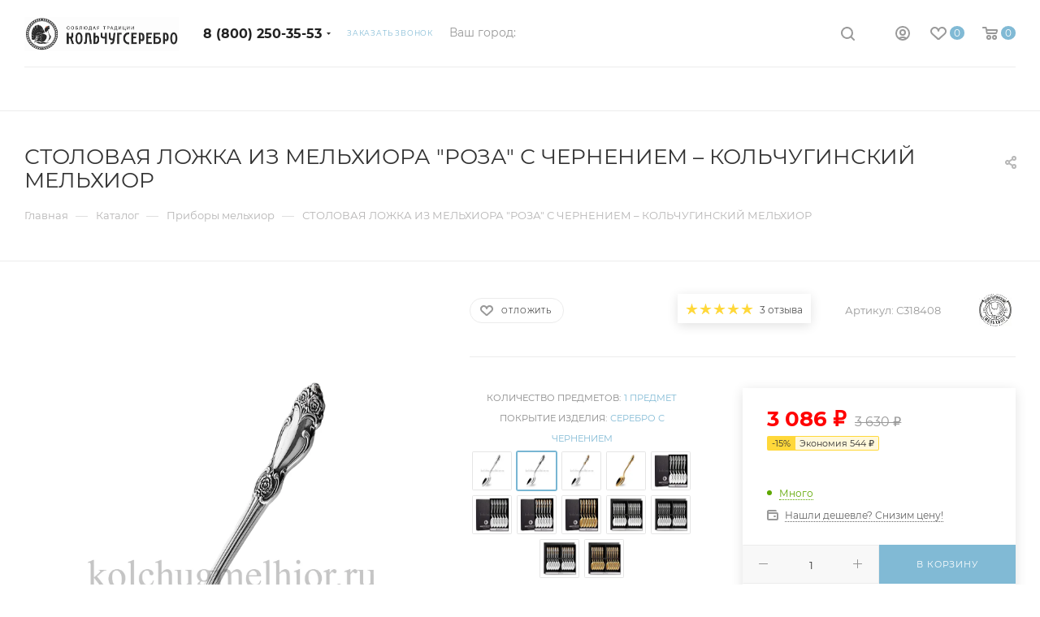

--- FILE ---
content_type: text/html; charset=UTF-8
request_url: https://kolchugserebro.ru/bitrix/components/bitrix/sale.prediction.product.detail/ajax.php
body_size: 1356
content:
	<script>
	BX.ready(function () {
		BX.onCustomEvent('onHasNewPrediction', ['', 'sale_gift_product_1866776777']);
	});
	</script>
	

--- FILE ---
content_type: text/css
request_url: https://kolchugserebro.ru/bitrix/cache/css/s1/aspro_max_custom/page_85b44a8c9f2340409f622f2703dc6e17/page_85b44a8c9f2340409f622f2703dc6e17_v1.css?1766652211185533
body_size: 56660
content:


/* Start:/local/templates/aspro_max_custom/components/bitrix/catalog/main_custom/style.css?175025665461041*/
.d-inline {
  display: inline;
}
.right_block .section-content-wrapper.with-leftblock .filter-compact-block {
  display: block;
}

.product-container {
  position: relative;
  padding-top: 4px;
}

.product-container .product-side {
  width: 305px;
}
.product-view--side-right + .product-side {
  float: left;
}
.product-view--side-left + .product-side {
  float: right;
}

.product-container .product-info {
  padding: 27px 39px 39px;
  margin: 0px 0px 0px;
}

.js-load-wrapper .item-cnt + .group_description_block.bottom,
.js-load-wrapper .item-cnt + .linked-blog-list + .group_description_block.bottom {
  padding-top: 0px;
}

/*gallery*/
.product-info-headnote + .product-detail-gallery {
  padding-top: 20px;
}
.product-container .product-detail-gallery__slider {
  max-width: 450px;
  max-height: 450px;
  margin: auto;
  display: block;
}
.product-container .product-detail-gallery__slider:not(.owl-loaded) {
  overflow: hidden;
}
.product-container .product-detail-gallery__item.product-detail-gallery__item--thmb,
.product-container .product-detail-gallery__item .product-detail-gallery__picture {
  width: auto;
  display: inline-block;
}
.product-container .product-detail-gallery__item .product-detail-gallery__picture{
  width: auto !important;
}
.product-container .product-detail-gallery__item.product-detail-gallery__item--big a .product-detail-gallery__picture {
  cursor: zoom-in;
}
.owl-carousel .owl-item .product-detail-gallery__item {
  display: block;
  margin: auto;
}

.product-detail-gallery__container.product-detail-gallery__container--vertical {
  position: relative;
}
.product-detail-gallery__container.product-detail-gallery__container--vertical .product-detail-gallery__thmb-inner {
  display: block;
}

.product-container .product-detail-gallery__thmb-inner {
  display: inline-block;
}
.product-container .product-detail-gallery__thmb-inner:not(.vertical) {
  margin-top: 17px;
}
.product-container .product-detail-gallery__slider.thmb {
  max-width: 140px;
  max-height: 60px;
}
.product-container .product-detail-gallery__slider.thmb .owl-item:not(.current) {
  opacity: 0.4;
}
.product-container .product-detail-gallery__slider.thmb .owl-item:hover {
  opacity: 1;
}
.product-container .product-detail-gallery__item.product-detail-gallery__item--thmb {
  height: 60px;
  line-height: 60px;
  width: 60px;
  cursor: pointer;
}

.product-container .product-detail-gallery__slider.thmb.product-detail-gallery__slider--vertical {
  transform: rotate(90deg);
  max-height: 280px;
  position: absolute;
  left: -100px;
  top: 153px;
}
.product-container
  .product-detail-gallery__slider:not(.owl-loaded).thmb.product-detail-gallery__slider--vertical
  .product-detail-gallery__item:nth-child(n + 5) {
  opacity: 0;
  display: none;
}
.product-container
  .product-detail-gallery__slider.thmb.product-detail-gallery__slider--vertical
  .product-detail-gallery__picture {
  transform: rotate(-90deg);
}

@media (min-width: 768px) and (max-width: 991px) {
  .product-detail-gallery.left_info {
    display: inline-block;
    width: 50%;
  }
  .product-info .right_info {
    display: inline-block;
    width: 49%;
  }
}

body
  .product-container
  .product-detail-gallery__container--vertical
  .product-info-headnote__stickers1
  ~ .product-detail-gallery__thmb-container
  .video-block.popup_video.only-item,
body
  .product-container
  .product-detail-gallery__container--vertical
  .product-info-headnote__stickers1
  ~ .product-detail-gallery__thmb-container
  .video-block.popup_video.only-item.only-item {
  top: 40px !important;
}

/*tizers*/
.product-container .content_wrapper_block.front_tizers {
  border: 1px solid #ececec;
  border-color: var(--stroke_black);
  border-radius: 3px;
  margin: -1px 0px 3.133rem;
  background: #fff;
  background: var(--black_bg_black);
}
.product-container .content_wrapper_block.front_tizers > .maxwidth-theme {
  padding: 31px 32px 0px;
}
.product-container .content_wrapper_block.front_tizers > .maxwidth-theme .item-views.tizers {
  padding: 0px;
}
.product-container .content_wrapper_block.front_tizers > .maxwidth-theme .item-views.tizers .item {
  padding-bottom: 27px;
  overflow: hidden;
}
.product-container .item-views.tizers .item .title {
  font-weight: normal;
}
/*sets*/

.complect {
  padding: 1.26rem;
}
.complect > .row > div:hover {
  z-index: 2;
}

.set_block .item .item_inner {
  padding: 20px 20px 15px;
}
.set_block .item .item_inner .thumb {
  position: static;
}
.set_block .item .item_inner .image .quantity {
  position: absolute;
  right: 0px;
  top: 0px;
  width: 29px;
  height: 29px;
  line-height: 29px;
  background: #ddd;
  color: #fff;
  border-radius: 100%;
}

.set_block .separator:before,
.set_block .separator:after {
  content: "";
  display: block;
  position: absolute;
  top: 91px;
  background: #999999;
  right: 3px;
  z-index: 2;
}
.set_block .separator:after {
  width: 10px;
  height: 2px;
  margin-top: -1px;
  margin-right: -8px;
}
.set_block .separator:before {
  width: 2px;
  height: 10px;
  margin-top: -5px;
  margin-right: -4px;
}

.catalog_detail .set_wrapp .item .image,
.bx_item_set_hor .bx_item_set_hor_item .bx_item_set_img_container a,
.bx_modal_body .bx_kit_item .image a,
.bx_kit .bx_kit_img_container a,
.bx_modal_body .bx_kit_item .image,
.bx_kit .bx_kit_img_container {
  display: block;
  height: 140px;
  line-height: 140px;
  width: 140px;
  text-align: center;
  position: relative;
  zoom: 1;
  margin: 0px auto 0.6rem;
}
.catalog_detail .set_wrapp .item .image img,
.bx_item_set_hor .bx_item_set_hor_item .bx_item_set_img_container img,
.bx_modal_body .bx_kit_item .image img,
.bx_kit .bx_kit_img_container img {
  position: absolute;
  margin: auto;
  top: 0;
  bottom: 0;
  left: 0;
  right: 0;
  border: 0;
  border-radius: 5px;
  -moz-border-radius: 5px;
  -webkit-border-radius: 5px;
}
.catalog_detail .set_block .item .item-title a,
.bx_item_set_hor .bx_item_set_hor_item .item-title a,
.bx_modal_body .bx_kit_item .item-title a {
  line-height: 1.538em;
}
.set_block .item .item-title {
  margin: 0px 0px 2px;
}
.set_block .item .item-title a span {
  display: block;
}

.catalog_detail .bx_item_set_hor_container_big .total_wrapp .total_title {
  font-size: 14px;
  display: inline-block;
}
.set_block .item .total_wrapp .cost .price,
.bx_kit_result_two .price,
.bx_kit_result_one .price,
.bx_kit_result_tre .price,
.bx_kit_result_two .price *,
.bx_kit_result_one .price *,
.bx_kit_result_tre .price * {
  font-size: 28px;
  line-height: 28px;
  font-weight: 600;
  display: inline-block;
  float: none;
  margin: 0px 0px 3px;
}
.catalog_detail .bx_item_set_hor_container_big .total_wrapp .total_price {
  vertical-align: bottom;
}
.set_block .total_wrapp .buttons_wrapp {
  margin: 20px 0px 0px;
}
.catalog_detail .bx_item_set_hor_container_big .total_wrapp .total_buttons .buttons_wrapp .one_click {
  margin-left: 10px;
}
.set_block .item .total_wrapp .price.discount,
.set_block .item .total_wrapp .price.discount * {
  font-size: 16px;
  line-height: 18px;
  display: block;
  font-weight: 400;
  margin: 0px 0px 12px;
}

.set_block .item .cost.prices .price.font_mxs {
  font-size: 0.933em;
}
.set_block .item .cost.prices .price .font_xs {
  font-size: 0.8em;
}

.product-container .info_item .adaptive-block {
  max-width: 280px;
  margin: 30px auto 0px;
}
.product-container .info_item .adaptive-block .text-form {
  margin-top: 14px;
}
.product-container .info_item .adaptive-block .text-form + .text-form {
  margin-top: 9px;
}
.product-container .info_item .adaptive-block .char-side {
  margin: 23px 0px 0px;
}

/*props*/
.detail .chars .props_table tr td:first-child {
  text-align: left;
  padding-right: 10px;
  padding-left: 0;
}
.detail .chars .char-wrapp {
  padding: 25px 35px 26px;
  border: 1px solid #f1f1f1;
  word-wrap: break-word;
}
.detail .chars .char-wrapp tr td {
  font-size: 1em;
  vertical-align: top;
  background: url(/local/templates/aspro_max_custom/components/bitrix/catalog/main_custom/images/dott.png) 0 15px repeat-x;
  width: 60%;
}
.detail .chars .char-wrapp .char_name .hint .tooltips {
  display: none;
  position: absolute;
  left: -30px;
  top: 40px;
  width: 100px;
  padding: 5px;
  box-shadow: 0 0 10px;
  z-index: 9;
  background: #fff;
}
.detail .chars .char-wrapp .char_name .hint .icons:hover + .tooltips {
  display: block;
}
.detail .chars .props_table {
  width: 100%;
}
.detail .chars .props_table td {
  padding: 2px 0 2px 10px;
  text-align: right;
}
.detail .chars .props_table .char_name > span,
.detail .chars .props_table .char_value > span {
  position: relative;
  background: #fff;
  padding: 0;
  display: inline-block;
  color: #666;
}
.detail .chars .props_table .char_name > span {
  font-style: normal;
  padding-right: 12px;
  color: #555;
}
.detail .chars .props_table .char_name .hint {
  position: relative;
  top: 1px;
  margin: 0 0 0 3px;
}
.detail .chars .props_table .char_name .hint .icon svg {
  opacity: 0.35;
}
.detail .chars .props_table .char_name .hint .icon:hover svg {
  opacity: 1;
}
.detail .chars .props_table .char_name .hint .tooltip {
  visibility: hidden;
  padding: 14px 18px;
  left: -121px;
  bottom: 23px;
  width: 256px;
  max-width: 256px;
  opacity: 0;
  font-size: 0.8667em;
  line-height: 1.3846em;
  color: #777777;
  border-radius: 3px;
  background: #fff;
  -webkit-box-shadow: 0px 10px 25px 0px rgba(0, 0, 0, 0.1);
  -moz-box-shadow: 0px 10px 25px 0px rgba(0, 0, 0, 0.1);
  box-shadow: 0px 10px 25px 0px rgba(0, 0, 0, 0.1);
  transition: opacity 0.1s ease;
  -ms-transition: opacity 0.3s ease;
  -o-transition: opacity 0.1s ease;
  -webkit-transition: opacity 0.1s ease;
}
.detail .chars .props_table .char_name .hint .tooltip:after {
  content: "";
  position: absolute;
  left: 50%;
  bottom: -10px;
  margin: 0 0 0 -5px;
  border: 5px solid transparent;
  border-top: 5px solid #fff;
}
.detail .chars .props_table .char_name .hint:hover .tooltip {
  opacity: 1;
  visibility: visible;
}

/*price*/
.product-container .cost.prices.detail .price.font_mxs {
  font-size: 1.733em;
}
.product-container .cost.prices.detail .js-info-block .price.font_mxs {
  font-size: 1.133em;
}

/*quantity*/
.quantity_block_wrapper {
  padding: 1px 0px;
  margin: 0px -12px;
}
.quantity_block_wrapper > div {
  display: inline-block;
  vertical-align: middle;
  padding: 0px 12px;
  margin: 5px 0px;
}
.quantity_block_wrapper .value:hover {
  color: #666;
}
.quantity_block_wrapper .item-stock .icon {
  width: 6px;
  height: 6px;
  margin: 4px 9px 0px 0px;
}

/*stores*/
.tab-pane.stores .stores_tab {
  padding-top: 9px;
}
.tab-pane.stores .ordered-block__title {
  padding-bottom: 1.533rem;
}

/*reviews*/
.tab-pane.reviews {
  padding-top: 7px;
}

/*buy services*/
.tab-pane.buy_services {
  padding-top: 7px;
}
.product-view .product-action .js-services {
  opacity: 0;
  height: 0px;
  transition: opacity 0.2s ease;
}
.product-view .product-action .js-services.active {
  opacity: 1;
  height: auto;
}

/*add|order buttons*/
/*.product-container .counter_wrapp .button_block:not(.to-cart) .svg{display: none;}*/
.product-container .counter_wrapp .button_block:not(.to-cart) svg,
#headerfixed .item-buttons .to-order .svg,
#headerfixed .item-buttons .to-subscribe .svg,
#headerfixed .item-buttons .in-subscribe .svg {
  display: none;
}
.product-container .counter_wrapp .button_block .svg-inline-prediction svg {
  display: block;
}
.product-container .counter_wrapp .button_block .in-cart span {
  padding-left: 24px;
}
.product-container .counter_wrapp .button_block .in-cart {
  position: relative;
}
.product-container .counter_wrapp .button_block .in-cart i:not(.svg-inline-prediction) {
  position: absolute;
  top: 50%;
  margin-top: -6px;
}

.product-container .buy_block .sku_props > div {
  padding: 0px;
  margin: 0px;
}
.product-container div + .buy_block {
  padding: 9px 0px 0px;
}
.product-container .slide_offer {
  width: 100%;
}
.product-container div + .slide_offer,
.product-container div + .buy_block .slide_offer {
  margin-top: 9px;
}

.product-container .buy_block .counter_wrapp.list {
  padding-top: 18px;
}

.wrapper1 .detail .bx_catalog_item_scu:not(.sku_in_section) .bx_scu ul {
  display: flex;
  flex-wrap: wrap;
  flex-direction: row;
  align-content: flex-start;
  margin: -2px -2px 0px;
  line-height: 0px;
}
.wrapper1 .detail .bx_catalog_item_scu:not(.sku_in_section) .bx_scu ul li {
  flex: auto;
  max-width: 56px;
  width: 48px;
  padding: 0;
  margin: 4px 4px;
  max-height: 56px;
}
.wrapper1 .detail .bx_catalog_item_scu:not(.sku_in_section) .bx_scu ul li:before {
  display: none;
}
.wrapper1 .detail .bx_catalog_item_scu:not(.sku_in_section) ul li .cnt1 {
  width: 100%;
  display: inline-block;
  padding-top: 100%;
}
.wrapper1 .detail .bx_catalog_item_scu:not(.sku_in_section) ul li .cnt_item {
  border: 2px solid #fff;
  position: absolute;
  width: 100%;
  height: 100%;
}
.wrapper1 .detail .bx_catalog_item_scu:not(.sku_in_section) .bx_item_detail_scu {
  margin-bottom: 4px;
}
.wrapper1 .detail .bx_catalog_item_scu:not(.sku_in_section) .bx_item_detail_scu + div {
  margin-top: -4px;
}

/*offers list type2*/
.js-offers-scroll.offers {
  position: relative;
  z-index: 2;
}
.js-offers-scroll .counter_wrapp {
  padding-top: 0px;
}
.js-offers-scroll .wrapp-one-click {
  margin-top: 8px;
}
body .catalog_detail .js-offers-scroll .main_item_wrapper .total_summ {
  border-bottom: none;
}
.js-offers-scroll .table-view__item {
  padding: 23px 24px 18px;
}
.js-offers-scroll .table-view__item .item-title {
  color: #333;
  color: var(--white_text_black);
}
.js-offers-scroll .table-view .item-icons,
.js-offers-scroll .table-view .item-actions .item-buttons,
.js-offers-scroll .table-view .item-actions .item-price {
  align-self: normal;
}
.js-offers-scroll .table-view .item-actions .item-price {
  margin-top: -5px;
}
.js-offers-scroll .table-view .item-actions .item-buttons .text-form {
  margin: 8px 0px 0px;
}
.js-offers-scroll .like_icons.list > div {
  padding-right: 8px;
}
.js-offers-scroll .like_icons.list > div:last-of-type {
  padding-right: 0px;
}
.js-offers-scroll .stores-icons {
  flex-basis: 62px;
  flex-shrink: 0;
  text-align: right;
}
.js-offers-scroll .stores-icons .svg {
  top: -4px;
}
.js-offers-scroll .stores-icons .btn.closed {
  transform: rotate(180deg);
}
.js-offers-scroll .like_icons.list.icons > div span {
  height: 36px;
  line-height: 18px;
}
.js-offers-scroll .table-view .item-info .item-title {
  margin-top: -3px;
  padding: 0px;
}
.js-offers-scroll .table-view .properties__item.properties__item--compact {
  margin-top: -2px;
  line-height: 22px;
}
.js-offers-scroll .table-view .properties__item.properties__item--compact:first-of-type {
  padding-top: 4px;
}
.js-offers-scroll .quantity_block_wrapper {
  margin: 0px -10px;
}
.js-offers-scroll .quantity_block_wrapper > div {
  padding: 0px 10px;
}
.js-offers-scroll .counter_wrapp > .button_block:first-of-type {
  float: none;
  width: 100%;
}
.js-offers-scroll .table-view__item--has-stores .quantity_block_wrapper .item-stock .value:hover {
  color: #333;
  color: var(--white_text_black);
}

.js-offers-scroll .stores_block_wrap {
  border-top: 1px solid #ececec;
  padding-top: 13px;
  margin: 18px 0px 0px;
  border-color: var(--stroke_black);
}
.js-offers-scroll .stores_block_wrap .stores_block {
  border: none;
  padding: 5px 0px 3px 0px;
}
.js-offers-scroll .stores_block_wrap .stores_block:before {
  content: "";
  display: block;
  height: 1px;
  position: absolute;
  left: 0px;
  right: 0px;
  top: 50%;
  background: url("/local/templates/aspro_max_custom/components/bitrix/catalog/main_custom/../../../../images/dott.png") 0px 0px repeat-x;
}
.js-offers-scroll .stores_block_wrap .stores_block.wo_image .stores_text_wrapp {
  padding-left: 0px;
}
/*.js-offers-scroll .stores_block_wrap .stores_block .stores_text_wrapp .main_info{font-size: 0.867em;}*/
.js-offers-scroll .stores_block_wrap .stores_block.wo_image .item-stock {
  padding: 0px 0px 0px 10px;
  margin-right: 0px;
}
.js-offers-scroll .offer-stores .stores_block_wrap .stores_block.wo_image .item-stock {
  top: 50%;
  margin-top: -8px;
}

.box-shadow:hover .stores_block_wrap .stores_block,
.box-shadow:hover .stores_block_wrap .stores_block .stores_text_wrapp,
.box-shadow:hover .stores_block_wrap .stores_block .item-stock {
  background: var(--card_bg_hover_black);
}

body .product-container .js-info-block .more-btn a {
  display: none;
}

/*additional gallery*/
.additional-gallery {
  position: relative;
}
.additional-gallery .owl-carousel .owl-stage {
  display: flex;
  align-items: center;
}
.additional-gallery .small-gallery-block .item {
  transition: opacity 0.3s ease;
}
.additional-gallery .item:hover a {
  cursor: zoom-in;
}
.additional-gallery .small-gallery-block .item:hover {
  opacity: 0.7;
}
.big-gallery-block .owl-carousel {
  max-height: 700px;
  min-height: 150px;
}
.big-gallery-block .owl-carousel .item img {
  max-height: 650px;
}

/*fixed product header*/
body #headerfixed .logo-row.wproducts {
  display: block;
}
#headerfixed .table-view__item {
  padding: 15px 0;
  background-color: var(--card_bg_black);
  margin-bottom: 0;
}
#headerfixed .table-view .item-foto {
  flex-basis: 50px;
}
#headerfixed .table-view .item-foto__picture {
  width: 50px;
  height: 50px;
  line-height: 50px;
}
#headerfixed .table-view .item-info {
  min-width: 350px;
}
#headerfixed .table-view .more_text {
  display: none;
}
#headerfixed .table-view .item-buttons svg {
  display: none;
}
#headerfixed .table-view .item-buttons .svg-inline-prediction svg {
  display: block;
}
#headerfixed .table-view .item-buttons .svg {
  top: -1px;
}
#headerfixed .table-view .like_icons.list > div:last-of-type {
  padding-right: 0px;
}
#headerfixed .table-view .item-actions {
  width: auto;
}
#headerfixed .table-view .item-actions .item-price {
  width: auto;
  padding-right: 80px;
  max-width: 300px;
}
#headerfixed .table-view .item-actions .item-sku {
  max-width: 300px;
}
#headerfixed .table-view .item-actions .item-sku .but-cell {
  flex-wrap: wrap;
}
#headerfixed .table-view .item-icons.s_2 {
  width: 99px;
}
#headerfixed .table-view .item-icons .like_icons > div {
  margin-bottom: 0;
}
#headerfixed .table-view .cost .price_matrix_wrapper .prices-wrapper .price_group:not(.min) {
  display: none;
}
#headerfixed .table-view .cost .price_matrix_wrapper .prices-wrapper .price_group {
  margin: 0px;
}
#headerfixed .table-view .cost .price_matrix_wrapper .prices-wrapper .price_group .price_name {
  display: none;
}
#headerfixed .table-view .cost .price_matrix_wrapper .prices-wrapper .prices-wrapper,
#headerfixed .table-view .cost .price_matrix_wrapper .prices-wrapper .prices-wrapper + .sale_block .sale_wrapper {
  padding-left: 0px;
}

#headerfixed .table-view .item-actions .item-sku .but-cell > div {
  padding: 5px 5px 5px;
}
#headerfixed .table-view .item-actions .item-sku .but-cell > div:last-of-type {
  margin-right: 44px;
}
#headerfixed .table-view .item-actions .item-sku .but-cell > div .bx_item_detail_scu,
#headerfixed .table-view .item-actions .item-sku .but-cell > div ul,
#headerfixed .table-view .item-actions .item-sku .but-cell > div li {
  margin: 0px;
}
#headerfixed .table-view .item-actions .item-sku .but-cell .bx_item_detail_scu li {
  width: 30px;
}
#headerfixed .table-view .item-actions .item-sku .but-cell .bx_item_detail_size li {
  width: auto;
  padding: 0px 10px;
  text-align: center;
  max-width: none;
}
#headerfixed .table-view .item-actions .buy_block i:not(.svg-inline-prediction) {
  margin-right: 10px;
  width: 12px;
  position: absolute;
  top: auto;
  margin-top: 1px;
  height: 10px;
  background: url(/local/templates/aspro_max_custom/components/bitrix/catalog/main_custom/../../../../images/svg/catalog/check_inbasket.svg) 0px 1px no-repeat;
}
#headerfixed .table-view .item-actions .buy_block .btn:not(.to-order):not(.to-subscribe):not(.in-subscribe) i + span {
  padding-left: 27px;
}
#headerfixed .table-view .item-actions .more-btn a {
  display: none;
}

#headerfixed .table-view .item-actions .item-buttons {
  width: auto;
  max-width: none;
}
#headerfixed .table-view .item-actions .buy_block {
  margin-right: 36px;
  display: block;
}
#headerfixed .table-view .item-actions .item-buttons .btn {
  width: 200px;
}
#headerfixed .prices .price_matrix_block .price_group:first-of-type {
  margin-top: 0px;
}
#headerfixed .table-view .votes_block.nstar {
  display: flex;
}

.product-info-headnote__toolbar .like_icons.list span {
  margin: 0px;
}
.product-info-headnote__toolbar .like_icons.list.sm .btn-xs {
  padding: 9px 14px 7px;
  height: 31px;
}

/*staff*/
.ordered-block .item-views.front.staff-items {
  padding-bottom: 0px;
}
.ordered-block .item-views.staff1.within {
  margin-bottom: -32px;
}

/*side block*/
body .product-side.left_block {
  margin-top: 0px;
}
body .product-side.left_block > div:first-of-type,
body .product-side.left_block > div:first-of-type .brand-detail-info {
  margin-top: 0px;
}
body .product-side.left_block > .inner-wrapper-sticky > div:first-of-type {
  margin-top: 0px;
}

body .product-side.left_block .list-sales-compact {
  margin: 0px 0px 16px;
}

body .product-side.left_block .view_sale_block {
  margin: 26px 0px 0px;
}

body .product-side.left_block .cost {
  margin: 10px 0px 0px;
}
body .product-side.left_block .cost.detail .sale_block {
  margin-top: 0px;
}
body .product-side.left_block .cost.detail .js-info-block .more-btn a {
  display: none;
}

body .detail .prices .price_matrix_block .price_wrapper_block > div > div {
  background-color: var(--black_bg_black);
}
body .shadowed-block .prices .price_matrix_block .price_wrapper_block > div > div,
body .ajax_load .prices .price_matrix_block .price_wrapper_block > div > div {
  background-color: var(--card_bg_black);
}
body .fixed .prices .price_matrix_block .price_wrapper_block > div > div {
  background-color: var(--darkerblack_bg_black);
}

.product-side.main_item_wrapper .js-prices-in-side .bx_catalog_item_scu.wrapper_sku {
  padding-top: 8px;
}

body .product-side.left_block .text-form {
  margin-top: 14px;
}
body .product-side.left_block .text-form + .text-form {
  margin-top: 9px;
}
body .product-container .text-form .svg-inline-info_big {
  padding-top: 3px;
  width: 18px;
}
body .product-container .text-form .svg-inline-info_big svg {
  margin: auto;
}
body .product-container .text-form .text-form-info {
  padding-left: 27px;
}

body .product-side div + .char-side {
  margin-top: 30px;
}
body .char-side {
  margin: 13px 0px 29px;
}
body .char-side .properties {
  margin-top: 13px;
}
body .char-side .properties + div {
  margin: 10px 0px 0px;
}
body .char-side .properties .properties.js-offers-props {
  margin: 0px 0px 0px;
}
.char-side .properties__item.properties__item--compact {
  margin-top: 2px;
}
.product-side .text-additional {
  margin-top: 29px;
}

.product-side div + .brand-detail {
  margin-top: 34px;
}

.bigdata-wrapper {
  margin: 28px 0px 0px;
}
.bigdata-wrapper .subtitle {
  margin: 0px 0px 23px;
}
.product-side .bigdata-wrapper .price_matrix_wrapper > .price.font_mxs,
.product-side .bigdata-wrapper .price_matrix_wrapper > .prices-wrapper > .price.font_mxs {
  font-size: 0.933em;
}

.catalog_detail .sku_props .bx_size_scroller_container.form-control {
  margin-top: 2px;
}

/*product-view--type2*/
.product-view--type2 .product-info-wrapper {
  border-top: 1px solid #ececec;
  border-bottom: 1px solid #ececec; /*margin-bottom: 3.133rem;*/
  border-color: var(--stroke_black);
}
.wrapper_inner.wide_page .product-view--type2 .product-info {
  padding: 2.533rem 30px;
  margin: auto;
}

.product-view--type2 .product-info > .flexbox {
  align-items: normal;
}
.product-view--type2 .product-info > .flexbox .product-detail-gallery {
  order: 1;
  flex: 1;
  padding: 0.733rem 1.5rem 0px;
  width: 50%;
}
.product-view--type2 .product-info > .flexbox > div:last-of-type {
  order: 2;
}
.product-view--type2 .product-info > .flexbox > div:not(.product-detail-gallery) {
  flex-basis: 25%;
}

.product-view--type2 .product-info > .flexbox .product-detail-gallery + .product-chars .product-info-headnote {
  padding-bottom: 27px;
}
.product-view--type2 .product-info > .flexbox .product-detail-gallery + .product-chars .list-sales-compact {
  padding-bottom: 35px;
}

.product-view--type2 .product-chars {
  position: relative;
}
.product-view--type2 .product-chars .js-sales,
.product-view--mix .product-main .js-sales {
  opacity: 0;
  height: 0px;
  transition: opacity 0.2s ease;
}
.product-view--type2 .product-chars .js-sales.active,
.product-view--mix .product-main .js-sales.active {
  opacity: 1;
  height: auto;
}
.product-view--type2 .product-chars .js-sales:not(.active) .list-sales-compact__title {
  margin-top: 0px;
}
.product-view--type2 .product-chars .list-sales-compact {
  position: relative;
  padding: 0px 0px 22px 37px;
}
.product-view--type2 .product-chars .list-sales-compact__icons {
  top: 2px;
}
.product-container .product-view--type2 .buy_block {
  padding-top: 0px;
}
.product-view--type2 .buy_block .sku_props .bx_catalog_item_scu {
  margin-top: -6px;
}
.product-view--type2 .product-chars .char-side {
  margin-top: 18px;
}
.product-view--type2 .product-chars .table_sizes {
  margin-bottom: 22px;
}
.product-view--type2 .product-chars .table_sizes.w-offers {
  margin-top: 6px;
}

.product-view--type2 .product-detail-gallery__container {
  position: relative;
}
.product-view--type2 .text-additional {
  padding: 26px 40px 5px;
  text-align: center;
}
.product-container .product-detail-gallery__slider.thmb.product-detail-gallery__slider--vertical {
  top: 183px;
}

.product-view--type2 .product-action .product-info-headnote {
  padding: 0px 0px 28px;
}
.product-view--type2 .product-action .product-info-headnote .flexbox > div {
  padding: 11px 0px;
}
.product-view--type2 .product-action .prices_block div + .cost.prices {
  margin: 10px 0px 0px;
}
.product-view--type2 .product-action .middle-info-wrapper {
  margin: 0px 0px 16px;
}
.product-action .shadowed-block {
  background-color: var(--card_bg_black);
}
.product-view--type2 .product-action .text-form + .text-form {
  padding: 10px 0px 16px;
}

.product-container .counter_block .minus {
  left: 10px;
}
.product-container .counter_block .plus {
  right: 10px;
}

.wrapper_inner.wide_page .product-view--type2 .content_wrapper_block.front_tizers {
  border-left-width: 0px;
  border-right-width: 0px;
}
.product-view--type2 .bottom-info-wrapper .bottom-info {
  margin-top: -3.133rem;
}

body .catalog_detail .common_select .common_select-link .trigger {
  line-height: 40px;
}

/*linked articels*/
.linked-blog-list {
  display: block;
  width: 100%;
}

.linked-blog-list.content {
  display: none;
  opacity: 0;
}
.js_append.flexbox .linked-blog-list.content {
  display: block;
}
.js_append.flexbox .linked-blog-list.content.visible {
  opacity: 1;
}
/**/

.search_page .section-content-wrapper:not(.with-filter) .menu_top_block {
  display: none;
}

/*element3*/
.wrapper_inner.wide_page .product-view--type2 .product-info.product-info--type2 {
  padding-top: 2.2rem;
  padding-bottom: 2.2rem;
}
.product-view--type2 .product-info.product-info--type2 > .flexbox > .product-detail-gallery {
  padding: 0px;
  width: 42%;
}
.product-info.product-info--type2 > .flexbox > .product-detail-gallery .product-detail-gallery__container {
  padding-top: 4.133rem;
}

.product-info.product-info--type2
  .product-detail-gallery__slider.thmb.product-detail-gallery__slider--vertical.m-photo {
  left: -66px;
}
.product-info.product-info--type2
  .product-detail-gallery__slider.thmb.product-detail-gallery__slider--vertical[data-size="2"] {
  left: -31px;
}
.product-info.product-info--type2
  .product-detail-gallery__slider.thmb.product-detail-gallery__slider--vertical[data-size="1"] {
  left: 4px;
}
.product-info.product-info--type2 .product-detail-gallery__thmb-container .vertical > div.video-block.popup_video {
  top: 4.133rem;
}
.product-info.product-info--type2 .product-detail-gallery__slider.thmb.product-detail-gallery__slider--vertical {
  max-height: 210px;
}

.product-info.product-info--type2 .product-chars .list-sales-compact {
  padding-top: 0px;
  padding-left: 42px;
}
.product-info.product-info--type2 .product-chars .list-sales-compact .list-sales-compact__icons {
  top: 2px;
}

.shadowed-block {
  box-shadow: 0px 3px 14px rgba(0, 0, 0, 0.12);
}

.product-info.product-info--type2 .shadowed-block .prices_block {
  padding: 20px 30px 20px;
}
.product-info.product-info--type2 .shadowed-block .buy_block {
  overflow: hidden;
  border-radius: 0px 0px 3px 3px;
}
.product-info.product-info--type2 .shadowed-block .buy_block .counter_block,
.product-info.product-info--type2 .shadowed-block .buy_block .btn {
  border-radius: 0px;
}
.product-info.product-info--type2 .shadowed-block .buy_block .counter_block {
  border-left-color: transparent;
}
.product-info.product-info--type2 .shadowed-block .buy_block .btn.one_click {
  border-color: transparent;
  padding-top: 16px;
  padding-bottom: 16px;
  border: none;
}
.product-info.product-info--type2 .shadowed-block .buy_block .btn.one_click:hover {
  background: #fff;
  color: #333;
}
.catalog_detail .main_item_wrapper .shadowed-block .total_summ {
  border-top: 1px solid #ececec;
  padding: 11px 20px;
  text-align: center;
}

.product-info--type2 .price_txt.filed {
  /*border-top:1px solid #ececec;padding: 20px 0px 0px;*/
  margin: 2.666rem 0px -12px;
}

.product-info-headnote--bordered {
  border-bottom: 1px solid #ececec;
  margin: 0px 0px 38px;
  padding: 0px 0px 27px;
  border-color: var(--stroke_black);
}
.product-main .product-info-headnote--bordered {
  margin-top: -3px;
}

.product-info .shadowed-block .view_sale_block.compact {
  display: block;
  background: #fc482d;
  padding: 9px 29px 8px;
  height: auto;
  border-radius: 3px 3px 0px 0px;
  margin: 0px;
}
.product-info .shadowed-block .view_sale_block.compact.red .countdown,
.product-info .shadowed-block .view_sale_block.compact.red .quantity_block .item {
  background: transparent;
  border-color: transparent;
}
.product-info .shadowed-block .view_sale_block.compact .icons .values {
  margin: 0px -3px 0px 0px;
}
.product-info .shadowed-block .view_sale_block.compact .icons .values .item {
  padding-top: 3px;
}
.product-info .shadowed-block .view_sale_block.compact .svg {
  display: block;
}
.product-info .shadowed-block .view_sale_block.compact .svg svg {
  width: 16px;
}
.product-info .shadowed-block .view_sale_block.compact.red .svg svg path {
  fill: #fff;
}
.product-info .shadowed-block .view_sale_block.compact .quantity_block .values {
  margin-left: -1px;
}
.product-info .shadowed-block .view_sale_block.compact .quantity_block .item {
  position: relative;
  padding-top: 4px;
  padding-left: 12px;
}
.product-info .shadowed-block .view_sale_block.compact .quantity_block .item:before {
  content: "";
  position: absolute;
  width: 4px;
  height: 2px;
  background: #fff;
  top: 11px;
  left: 0px;
  display: block;
}

/*element4*/
.product-container .product-view--mix .product-info {
  padding-bottom: 31px;
}
.product-container .product-view--mix .product-info-wrapper {
  border: 1px solid #ececec;
  border-color: var(--stroke_black);
}
.product-view--mix .product-info > .flexbox {
  align-items: normal;
}
.product-view--mix .product-info .stickers {
  left: -2px;
  top: 12px;
}
.product-view--mix .product-info-headnote {
  padding-bottom: 23px;
}
.product-view--mix .preview-text {
  padding-bottom: 20px;
  margin-bottom: 25px;
  border-bottom: 1px solid #ececec;
  border-color: var(--stroke_black);
}
.product-view--mix .preview-text .text-block {
  display: -webkit-box;
  -webkit-line-clamp: 3;
  -webkit-box-orient: vertical;
  overflow: hidden;
}
.product-view--mix .item-views.list-sales-compact {
  padding-bottom: 25px;
  border-bottom: 1px solid #ececec;
  border-color: var(--stroke_black);
}
.product-view--mix .js-sales.active {
  margin-bottom: 25px;
}
.product-view--mix .js-sales:not(.active) + .actions-bottom {
  border-top: 1px solid #ececec;
  border-color: var(--stroke_black);
  padding-top: 20px;
}
/*.product-view--mix .js-sales.active + .actions-bottom{border-top:1px solid #ececec;padding-top: 20px;}*/
.product-container .product-view--mix .buy_block .counter_wrapp.list {
  padding-top: 11px;
}
.product-container .product-view--mix .product-info--type2 .price_txt.filed {
  margin: 0px;
  border: none;
  padding-top: 23px;
}
.product-container /*.product-view--mix*/ .bottom-info-wrapper {
  margin-top: 3.133rem;
}
.product-container .product-view--mix:not(.product-view--mix-wide) .bottom-info-wrapper {
  padding: 0px;
}
.product-container .product-view--mix .ordered-block.js-store-scroll {
  margin-top: 0px;
}
.product-view--mix .sku_props .wrapper_sku > div:first-child {
  margin-top: -8px;
}
.product-view--mix .product-info.product-info--type2 .info_item > div:not(.main_item_wrapper) {
  padding: 0px;
  margin-top: 9px;
}
.product-view--mix .product-info--type2 .product-chars .char-side {
  margin: 20px 0px 0px;
}
.catalog_page_detail_with_left .product-view--mix .product-action {
  flex-basis: 100%;
}
.catalog_page_detail_with_left .product-view--mix .product-chars {
  display: none;
}
.product-container .product-view--mix div + .offer-props-wrapper {
  padding: 13px 0px 4px;
}
.product-container .product-view--mix.product-view--mix-wide div + .offer-props-wrapper {
  padding: 18px 0px 4px;
}

/*elenent5*/
.product-view--mix.product-view--mix-wide .product-info {
  max-width: 1422px;
  margin-left: auto;
  margin-right: auto;
}
.product-view--mix.product-view--mix-wide .like_icons.list {
  top: 0px;
  bottom: auto;
  left: auto;
}
.product-view--mix.product-view--mix-wide .buy_block .counter_wrapp.list {
  width: 65%;
  display: inline-block;
  vertical-align: top;
  padding-right: 20px;
  max-width: 300px;
}
.product-view--mix.product-view--mix-wide .buy_block .wrapp-one-click {
  display: inline-block;
  vertical-align: top;
  padding-top: 11px;
}
.product-view--mix.product-view--mix-wide .product-main .product-chars {
  padding-left: 0px;
  display: block;
}

.product-main .info_ext_block {
  width: 100%;
  padding: 24px 0 17px;
  border-top: 1px solid #ececec;
  border-bottom: 1px solid #ececec;
  margin: 34px 0px 0px;
  border-color: var(--stroke_black);
}
.product-main .info_ext_block + .info_ext_block {
  margin-top: -1px;
}
.product-main .info_ext_block .title {
  text-transform: uppercase;
  color: #222;
  color: var(--white_text_black2);
  letter-spacing: 0.3px;
  position: relative;
  padding: 0 0 6px;
  cursor: pointer;
}
.product-main .info_ext_block .title:before {
  content: "";
  display: block;
  position: absolute;
  right: 0;
  top: 0;
  width: 12px;
  height: 12px;
  background-image: url("/local/templates/aspro_max_custom/components/bitrix/catalog/main_custom/../../../../images/svg/catalog/pluscross_sprite.svg");
  background-position: var(--light, 0px 0px) var(--dark, -46px 0px);
  background-repeat: no-repeat;
  opacity: 0.7;
  transition: opacity 0.3s ease;
}
.product-main .info_ext_block .title:hover:before {
  background-position: var(--light, -22px 0px) var(--dark, -46px 0px);
}
.product-main .info_ext_block .title.opened:before {
  background-position: var(--light, -12px 0px) var(--dark, -58px 0px);
  width: 10px;
}
.product-main .info_ext_block .title.opened:hover:before {
  background-position: var(--light, -35px 0px) var(--dark, -58px 0px);
}
.product-main .info_ext_block .title:hover:before {
  opacity: 1;
  background-color: var(--light, var(--theme-base-color)) var(--dark, var(--black_bg_black));
}
.product-main .info_ext_block .text {
  padding: 0 0 8px;
  display: none;
}
.product-main .info_ext_block .text.text--with-pt {
  padding-top: 15px;
  color: #777;
  color: var(--light_basic_text_black);
}
.catalog_page_detail_with_left .product-container .product-view--mix.product-view--mix-wide .bottom-info-wrapper {
  padding: 0px;
}

#main #content .product-view--mix .bottom-info-wrapper .linked_sales {
  display: none;
}
.catalog_page_detail .left_block {
  padding-top: 4px;
}
.catalog_page_detail .left_block .menu_top_block {
  border-top: 1px solid #ececec;
  border-color: var(--stroke_black);
}

body #content .catalog_page_detail_with_left .product-container .product-side.left_block {
  display: none;
}

/*font*/
#main .catalog_detail .item-stock > span,
#main .catalog_detail .cheaper_form > span,
#main .catalog_detail .table_sizes span,
#main .catalog_detail .calculate-delivery-preview .font_sxs,
#main .catalog_detail .calculate-delivery-preview .font_xs,
#main .catalog_detail .price_txt {
  font-size: 12px;
}

/*stores*/
.js-store-scroll.stores {
  position: relative;
}
.stores-title {
  position: absolute;
  top: 4px;
  right: 0px;
}
.stores-title .stores-title__list {
  opacity: 0.5;
  transition: opacity 0.3s ease;
}
.stores-title .stores-title__list:last-of-type {
  padding-left: 24px;
}
.stores-title .stores-title__list:not(.stores-title--active):hover {
  cursor: pointer;
}
.stores-title .stores-title__list:hover,
.stores-title .stores-title__list.stores-title--active {
  opacity: 1;
}
.stores-title .stores-title__list .svg {
  margin-right: 4px;
  top: -1px;
}

.stores_block_wrap.combine .contacts_map_list {
  padding-bottom: 0px;
}
.stores_block_wrap.combine .wrapper_block.title_left .block_container {
  height: 502px;
}
.stores_block_wrap.combine .contacts_map_list .bx-yandex-view-layout {
  border: 1px solid #ececec;
}

/*.tab-pane.stores .stores_tab .stores_block_wrap.combine{position: relative;padding-top: 37px;}*/
.tab-pane.stores .stores_tab .stores_block_wrap.combine {
  position: relative;
}
.tab-pane.stores .stores_tab .stores_block_wrap .stores-title {
  top: -12px;
}
.tab-pane.stores {
  position: relative;
}

.stores-amount-list:not(.stores-amount-list--active) {
  display: none;
}
.with_title .block_container .items .item .item-stock {
  margin: 7px 0px 0px;
}
body .map_info_store .item-stock {
  margin: 10px 0px 0px;
}

/*fix tizers for ajax landings */
.item-views.tizers {
  padding: 3px 0px 23px;
}
.wrapper1:not(.with_left_block) .wrapper_inner.front .drag-block.container .item-views.tizers {
  padding-bottom: 33px;
}
.item-views.tizers.top {
  padding-top: 9px;
}
.item-views.tizers .item-wrapper > .item {
  padding-bottom: 32px;
}
.item-views.tizers .item-wrapper > .item .image {
  margin-bottom: 10px;
  max-height: 50px;
  flex-shrink: 0;
  align-self: normal;
}
.item-views.tizers .item-wrapper > .item .image img {
  max-width: 100%;
  max-height: 100%;
}
.item-views.tizers:not(.top) .item-wrapper > .item .image {
  margin-top: 6px;
  max-width: 40px;
}

.item-views.tizers .items.small-block > .row,
.item-views.tizers .items.tops > .row {
  align-items: start;
}
.item-views.tizers .items.small-block .image {
  width: 32px;
  height: 32px;
}
.item-views.tizers .items.small-block .image img,
.item-views.tizers .items.small-block .image svg {
  max-width: 100%;
  max-height: 32px;
}

/*simple*/
body .items_wrapper.simple .row .item_block {
  height: auto;
}
body .items_wrapper.simple .row .item_block .catalog_item,
body .items_wrapper.simple .row .item_block .catalog_item .inner_wrap {
  height: 100% !important;
}
body .items_wrapper.simple .row .item_block .catalog_item .sale_block {
  display: none;
}
body .items_wrapper.simple .row .item_block .catalog_item .sale_block {
  display: none;
}
body .simple_page .top-content-block > div {
  padding-bottom: 34px;
}
/**/

/*mobile fixed buy btn*/
#main .catalog_detail .counter_wrapp.fixed {
  position: fixed !important;
  bottom: 0;
  left: 0;
  right: 0;
  z-index: 999;
}
#main .bottom-icons-panel-Y .catalog_detail .counter_wrapp.fixed {
  bottom: 62px;
}
#main .catalog_detail .counter_wrapp.fixed .counter_block {
  border-radius: 0px;
}
#main .catalog_detail .element_3 .counter_wrapp.fixed ~ .wrapp-one-click {
  border-top: 1px solid #eeeeee;
  border-color: var(--stroke_black);
}
/**/

.catalog_detail .char_block {
  padding: 30px 40px;
}
.catalog_detail .props_list {
  width: 100%;
  margin: 0px 0px 0px;
  color: #555;
}
.catalog_detail .tabs_content .char_block {
  margin-bottom: 30px;
}
.catalog_detail .props_list td:first-of-type {
  width: 45%;
}
.catalog_detail .props_list td.char_value {
  overflow: hidden;
  text-overflow: ellipsis;
  width: 55%;
}
.catalog_detail .props_list td.char_value span {
  padding: 0px 0px 0px 10px;
  color: #333;
  color: var(--white_text_black);
}
.catalog_detail .props_list .props_item,
.catalog_detail .props_block .char_name .props_item,
.catalog_detail .props_block .char_value {
  overflow: hidden;
  text-overflow: ellipsis;
}
.catalog_detail .props_list .props_item span {
  background: #fff;
  background-color: var(--card_bg_black);
  padding-right: 10px;
  color: #777;
  color: var(--light_basic_text_black);
}
.catalog_detail .offers_table .property .props_item.whint > span {
  padding-left: 22px;
}

.catalog_detail .props_list .props_item.whint {
  display: inline;
  padding-right: 10px;
  background-color: #fff;
  background-color: var(--card_bg_black);
}
.catalog_detail .props_list .props_item.whint span {
  padding-right: 0px;
}
.catalog_detail .props_list .hint {
  position: relative;
  top: -1px;
  left: 2px;
  right: auto;
  display: inline;
}
.catalog_detail .props_list .hint .icon {
  background-color: #fff;
  background-color: var(--card_bg_hover_black);
  position: relative;
}
.catalog_detail .props_list .hint + span {
  padding-left: 22px;
}
.catalog_detail .hint .tooltip {
  left: 1px;
  text-align: left;
}
.catalog_detail .hint.active .tooltip {
  opacity: 1;
  z-index: 204;
}
.catalog_detail .hint .tooltip:after {
  left: 2px;
}
.catalog_detail .char_name .hint .icon {
  left: 0px;
}
.catalog_detail .property .char_name .hint .icon {
  top: 1px;
  border-radius: 100%;
}
.catalog_detail .props_block .char_name .hint .icon {
  top: -1px;
  border-radius: 100%;
}
.catalog_detail .props_block .char_name {
  position: relative;
}
.catalog_detail .props_block .char_name .hint .icon i {
  padding-left: 0;
  margin-left: -1px;
}
.catalog_detail .props_block .char_name .hint {
  display: inline;
  position: relative;
  padding-left: 3px;
}
.catalog_detail .props_block .char_name .hint .icon {
  position: relative;
}
.catalog_detail .props_block .hint .tooltip {
  left: 3px;
  top: 20px;
}

.props_block .props_item.muted.whint {
  display: inline;
}

#main .list-offers .table-view .calculate-delivery {
  position: relative;
  padding-left: 27px;
  line-height: 18px;
  margin-top: 12px;
}
.list-offers .table-view .calculate-delivery .svg {
  position: absolute;
  left: 0px;
  top: -1px;
}
.list-offers .table-view .calculate-delivery .animate-load {
  line-height: 18px;
}

.catalog_detail .props_list.line td.char_value span {
  padding-left: 0px;
}
.catalog_detail .props_list.line .props_item span {
  padding-right: 4px;
}

.char_name .hint.active .tooltip {
  opacity: 1;
  z-index: 204;
}
.char_name .hint .tooltip:after {
  left: 2px;
}

.properties__title .hint {
  display: inline;
  position: relative;
  top: -1px;
}
.properties__title .icon {
  border: 1px solid #e5e5e5;
  border-color: var(--stroke_black);
  border-radius: 100%;
  text-align: center;
  padding: 2px 4px 0px;
  cursor: pointer;
  height: 16px;
  display: inline-block;
  vertical-align: middle;
}
.properties__title .icon i {
  color: #383838;
  color: var(--white_text_black);
  line-height: 11px;
  font-size: 11px;
  font-style: normal;
  display: inline-block;
  vertical-align: top;
}
.properties__title .icon:hover i {
  color: #fff;
}
.properties__title .hint .tooltip {
  left: 1px;
  text-align: left;
}
.properties__title .hint.active .tooltip {
  opacity: 1;
  z-index: 204;
}
.properties__title .hint .tooltip:after {
  left: 2px;
}

/*complect block*/
.complect-block {
  margin-bottom: 32px;
}
.complect-block__title {
  display: none;
  padding-bottom: 32px;
  color: #000;
  color: var(--white_text_black);
}
.complect-block-wrapper .complect-block__title,
.complect-block.loaded .complect-block__title {
  display: block;
}
.item_block__complect-checkbox {
  height: 40px;
  flex-shrink: 0;
  margin-top: -2px;
}
.item_block__complect-checkbox label {
  height: 100%;
}
.complect-block .item_block__complect-checkbox input[type="checkbox"] + label {
  z-index: 10;
}
.complect_switch_block .label_block {
  display: inline-block;
}
.complect_switch_block .label_block:first-of-type {
  margin-right: 30px;
}
.complect_header_block {
  padding-bottom: 1.933rem;
}
.complect_header_block .ordered-block__title {
  padding-bottom: 16px;
}
.complect_header_block .buy_complect_wrap {
  padding-bottom: 4px;
  padding-top: 5px;
}
.complect_main_wrap .complect_header_block .opt-buy {
  padding-bottom: 7px;
}
.opt_action.button_buy_complect .text {
  display: inline-block;
  padding: 0 1px 0 1px;
  margin-right: -3px;
  color: #fff;
}
.button_buy_complect.no-action {
  opacity: 0.5 !important;
}
.complect_prices_block--bmargin {
  margin-bottom: 14px;
}
/**/

@media (min-width: 601px) {
  .item-views.tizers .item-wrapper > .item .pull-left + .inner-text {
    padding-left: 26px;
  }
  .item-views.tizers .item-wrapper > .item .pull-right + .inner-text {
    padding-right: 26px;
  }

  .item-views.tizers .small-block .item-wrapper > .item .pull-left + .inner-text {
    padding-left: 20px;
  }
}
@media (max-width: 600px) {
  .item-views.tizers:not(.top) .item-wrapper > .item .image {
    float: none !important;
  }
  .item-views.tizers .items.small-block .item .image + .inner-text,
  .item-views.tizers .items.tops .item .image + .inner-text {
    padding-left: 20px;
  }
  body .wrapper1:not(.with_left_block) .wrapper_inner.front .drag-block.container .item-views.tizers {
    padding-bottom: 3px;
  }
}
/*end tizers*/

@media (max-width: 1399px) {
  #headerfixed .table-view .item-info {
    min-width: 250px;
  }
  #headerfixed .table-view .item-actions .item-sku {
    max-width: 250px;
  }

  .catalog_detail .view_sale_block.v2 > div.icons .values .item {
    display: none;
  }
}

@media (max-width: 1199px) {
  .product-view--type2 .product-info > .flexbox,
  .product-view--mix .product-info > .flexbox {
    flex-wrap: wrap;
    justify-content: space-evenly;
  }
  .product-view--type2 .product-info > .flexbox .product-detail-gallery {
    flex: 0 0 100%;
    order: 0;
  }
  .product-view--type2 .product-info > .flexbox > div:not(.product-detail-gallery) {
    padding-top: 40px;
    max-width: 300px;
    flex-basis: 40%;
  }
  .product-info.product-info--type2 > .flexbox > .product-detail-gallery .product-detail-gallery__container {
    padding-top: 0;
  }

  body .product-view--type2 .product-info.product-info--type2 > .flexbox > .product-main {
    flex-basis: 100%;
    max-width: none;
    padding-left: 0px;
  }

  /*element4*/
  .product-view--mix .product-info > .flexbox .product-detail-gallery {
    flex: 0 0 100%;
    order: 0;
    padding-right: 0px;
  }
  body .product-view--mix .product-main {
    flex-basis: auto;
    margin-top: 35px;
  }
}
@media (min-width: 992px) {
  .right_block:not(.catalog_page_detail_with_left) .product-view--side-left,
  .right_block:not(.catalog_page_detail_with_left) .product-view--side-right {
    width: calc(100% - 345px);
  }
  .right_block:not(.catalog_page_detail_with_left) .product-view--side-left {
    float: left;
  }
  .right_block:not(.catalog_page_detail_with_left) .product-view--side-right {
    float: right;
  }
  body #content .product-container .product-side.left_block,
  body #content .product-container .product-side.left_block > * {
    display: block;
  }
}
@media (max-width: 991px) {
  .left_block.sticky-sidebar-custom {
    display: none;
  }
  .product-view--type2 .bottom-info-wrapper .bottom-info {
    margin-top: 0px;
  }
}
@media (min-width: 768px) and (max-width: 991px) {
  .product-container .content_wrapper_block.front_tizers > .maxwidth-theme .item-views.tizers .item-wrapper {
    width: 50%;
  }
}
@media (max-width: 900px) {
  .list-offers .table-view .table-view__item-wrapper {
    align-items: normal;
  }
  .list-offers .table-view .item-actions {
    width: 40%;
    flex-direction: column;
  }
  .list-offers .table-view .table-view__item-wrapper .item-actions > div:first-of-type {
    margin-top: -8px;
  }
  .list-offers .table-view .table-view__item-wrapper .item-actions > div {
    width: 100%;
    max-width: none;
    padding: 8px 0px 0px;
  }
  .list-offers .table-view .item-info {
    padding-top: 6px;
  }
}
@media (min-width: 768px) {
  body #content .product-container .product-side.left_block > .view_sale_block {
    display: inline-block;
  }
  body #content .product-container .view_sale_block .icons {
    display: inline-block;
  }

  .product-container .product-detail-gallery__slider.horizontal {
    max-width: 600px;
  }
  .product-container
    .product-detail-gallery__slider.horizontal
    .product-detail-gallery__item.product-detail-gallery__item--big,
  .product-container
    .product-detail-gallery__slider.horizontal
    .product-detail-gallery__item.product-detail-gallery__item--middle {
    width: auto;
  }
  .product-view--type2 .product-info.product-info--type2 > .flexbox .product-detail-gallery__slider.horizontal.big {
    max-width: 500px;
  }

  .product-container .product-detail-gallery__slider.vertical {
    max-height: 600px;
  }
  .product-container
    .product-detail-gallery__slider.vertical
    .product-detail-gallery__item.product-detail-gallery__item--big {
    height: 600px;
    line-height: 600px;
  }
  .product-view--type2 .product-info.product-info--type2 > .flexbox .product-detail-gallery__slider.vertical.big {
    max-height: 500px;
  }
  .product-container
    .product-info.product-info--type2
    .product-detail-gallery__slider.vertical
    .product-detail-gallery__item.product-detail-gallery__item--middle {
    height: 500px;
    line-height: 500px;
  }

  /*element3*/
  .product-view--type2 .product-info.product-info--type2 > .flexbox .product-detail-gallery__slider {
    max-width: 377px;
  }
  .product-info.product-info--type2 .product-detail-gallery__thmb-container .vertical > div.video-block.popup_video {
    top: 4.133rem;
  }
  .product-view--type2 .product-info.product-info--type2 > .flexbox > .product-main {
    flex-basis: 58%;
    padding-left: 36px;
  }
  .product-info--type2 .product-chars {
    padding-right: 60px;
  }

  .product-container .product-detail-gallery__item.product-detail-gallery__item--big {
    /*line-height: 450px;*/
    max-width: 100%;
  }
  .product-container .product-detail-gallery__item.product-detail-gallery__item--middle {
    height: 377px; /*line-height: 377px;*/
    width: 377px;
    max-width: 100%;
  }
  .product-container .product-detail-gallery__item > a {
    width: 100%;
    height: 100%;
    display: flex;
    align-items: center;
  }
  .product-container .product-detail-gallery__slider .owl-dots {
    display: none;
  }

  body .product-detail-gallery__thmb-container .product-detail-gallery__slider,
  .video-block.popup_video {
    display: inline-block;
    vertical-align: middle;
  }
  .product-detail-gallery__thmb-container .product-detail-gallery__slider + .video-block.popup_video.fromtop {
    margin-left: 70px;
  }
  .product-detail-gallery__thmb-container .product-detail-gallery__slider + .video-block.popup_video {
    margin-left: 30px;
  }

  .product-detail-gallery__thmb-container .video-block.popup_video.only-item,
  body
    .product-container
    .product-detail-gallery__container--vertical
    .product-detail-gallery__thmb-container
    .video-block.popup_video.only-item.only-item {
    top: 0px !important;
  }

  .product-detail-gallery__container.product-detail-gallery__container--vertical {
    padding-left: 66px;
  }

  .wide_page
    .catalog_page_detail:not(.catalog_page_detail_with_left)
    .product-container
    .content_wrapper_block.front_tizers {
    border-top: none;
  }
  .wide_page
    .catalog_page_detail:not(.catalog_page_detail_with_left)
    .product-container
    .content_wrapper_block.front_tizers
    > .maxwidth-theme {
    padding-top: 0px;
  }
  .wide_page
    .catalog_page_detail:not(.catalog_page_detail_with_left)
    .product-container
    .content_wrapper_block.front_tizers
    > .maxwidth-theme
    .item-views.tizers {
    border-top: 1px solid #ececec;
    padding: 31px 32px 0px;
    border-color: var(--stroke_black);
  }

  .product-container .video-block.popup_video .play {
    font-size: 0px;
  }
  body
    .product-container
    .product-detail-gallery__container--vertical
    .product-detail-gallery__thmb-container
    .video-block.popup_video {
    position: absolute;
    left: 20px;
    top: 0px;
    margin: 0px;
  }
  body
    .product-container
    .product-detail-gallery__container--vertical
    .product-info-headnote__stickers1~.product-detail-gallery__thmb-container
    .video-block{
      top: 4.133rem;
    }

  body
    .product-container
    .product-detail-gallery__container--vertical
    .product-detail-gallery__thmb-container
    .product-detail-gallery__slider--vertical
    + .video-block.popup_video.fromtop {
    top: 393px;
  }
  body
    .product-container
    .product-detail-gallery__container--vertical
    .product-detail-gallery__thmb-container
    .product-detail-gallery__slider--vertical
    + .video-block.popup_video {
    top: 353px;
  }
  body
    .product-container
    .product-detail-gallery__container--vertical
    .product-detail-gallery__thmb-container
    .product-detail-gallery__slider--vertical[data-size="3"]
    + .video-block.popup_video.fromtop {
    top: 323px;
  }
  body
    .product-container
    .product-detail-gallery__container--vertical
    .product-detail-gallery__thmb-container
    .product-detail-gallery__slider--vertical[data-size="3"]
    + .video-block.popup_video {
    top: 283px;
  }
  body
    .product-container
    .product-detail-gallery__container--vertical
    .product-detail-gallery__thmb-container
    .product-detail-gallery__slider--vertical[data-size="2"]
    + .video-block.popup_video.fromtop {
    top: 253px;
  }
  body
    .product-container
    .product-detail-gallery__container--vertical
    .product-detail-gallery__thmb-container
    .product-detail-gallery__slider--vertical[data-size="2"]
    + .video-block.popup_video {
    top: 213px;
  }

  .product-container .product-detail-gallery__slider.thmb.product-detail-gallery__slider--vertical[data-size="3"] {
    left: -65px;
    top: 118px;
  }
  .product-container .product-detail-gallery__slider.thmb.product-detail-gallery__slider--vertical[data-size="2"] {
    left: -30px;
    top: 83px;
  }

  .product-info.product-info--type2 .info_item > div:not(.main_item_wrapper) {
    padding-left: 30px;
    padding-right: 30px;
  }

  .js-offers-scroll .table-view .item-actions .item-price {
    width: 50%;
  }
  .js-offers-scroll .table-view .item-actions .item-buttons {
    width: 50%;
  }

  /*element4*/
  .product-container .product-view--mix .product-detail-gallery {
    width: 50%;
    padding-right: 39px;
  }
  .product-view--mix .product-main {
    flex-basis: 50%;
  }
  .product-view--mix .product-action .info_item {
    padding-right: 20px;
  }
  .product-view--mix .product-info--type2 .product-chars {
    padding-left: 19px;
    padding-right: 0px;
  }
  .product-view--mix .product-info--type2 .product-chars .char-side {
    margin-top: 5px;
  }
}
@media (max-width: 767px) {
  .product-container .big .product-detail-gallery__item {
    height: 300px;
    line-height: 300px;
    width: 300px;
  }
  .product-container .product-detail-gallery__slider.thmb.product-detail-gallery__slider--vertical,
  body .product-detail-gallery__thmb-container .product-detail-gallery__slider {
    display: none;
  }

  .product-container .product-detail-gallery__slider {
    max-width: 300px;
  }
  .product-container .product-detail-gallery__slider:not(.owl-loaded) {
    max-height: 300px;
  }

  .product-container .product-detail-gallery__thmb-inner {
    display: block;
  }
  .product-container .video-block.popup_video {
    width: auto;
    border: 1px solid #ececec;
    border-color: var(--stroke_black);
    border-left-width: 0px;
    border-right-width: 0px;
    padding: 6px 0px 6px;
    height: auto;
    margin: 10px 0px 0px;
  }
  .product-info.product-info--type2 .product-detail-gallery__thmb-container .vertical > div.video-block.popup_video {
    top: 0;
  }
  .product-container .video-block.popup_video .play {
    position: static;
  }
  .product-container .video-block.popup_video .play:after {
    display: none;
  }
  .product-container .video-block.popup_video .play:before {
    display: inline-block;
    position: static;
    border-left-color: #000;
    border-left-color: var(--white_text_black);
  }

  .js-offers-scroll .stores-icons {
    flex-basis: 48px;
  }

  .product-view--type2 .product-info > .flexbox,
  .product-view--mix .product-info > .flexbox {
    justify-content: normal;
  }
  .product-container .product-info {
    padding-left: 32px;
    padding-right: 32px;
  }
  .stores_block_wrap.combine .wrapper_block.title_left .block_container {
    box-shadow: none;
  }

  body .flex-50 {
    flex-basis: 100%;
  }
}
@media (min-width: 601px) {
  .js-offers-scroll .table-view__item--has-stores .quantity_block_wrapper .item-stock .value {
    border-bottom: 1px dotted;
    cursor: pointer;
  }

  .product-view--mix.product-view--mix-wide
    .product-info.product-info--type2
    .info_item
    > div.middle-info-wrapper
    + div {
    margin-top: -2px;
  }
}
@media (max-width: 600px) {
  .js-offers-scroll .wrapp-one-click,
  .js-offers-scroll .table-view .item-actions .item-buttons .text-form,
  .js-offers-scroll .stores-icons {
    display: none;
  }
  .js-offers-scroll .offer-stores {
    display: none !important;
  }

  .product-view--type2 .product-info > .flexbox > div:not(.product-detail-gallery) {
  		padding-top: 0;
    flex-basis: 100%;
  }
  .product-info-headnote--bordered {
    margin: 0px 0px 10px;
    padding: 0px 0px 5px;
  }

  body .product-container .product-info {
    padding-left: 20px;
    padding-right: 20px;
  }

  body .product-container .product-detail-gallery__slider,
  body .product-container .big .product-detail-gallery__item {
    width: auto;
    max-width: 300px;
  }

  .product-view--mix.product-view--mix-wide .buy_block {
    max-width: 300px;
  }
  .product-view--mix.product-view--mix-wide .buy_block .counter_wrapp.list {
    min-width: 100%;
    display: block;
    max-width: none;
    padding-right: 0px;
    width: auto;
  }
  .product-view--mix.product-view--mix-wide .buy_block .wrapp-one-click {
    padding: 0px;
    display: block;
  }

  .wrapper1:not(.compact-catalog) .list-offers .item .item_info.catalog-adaptive {
    padding-bottom: 0px;
  }
  
  
  
}
@media (max-width: 550px) {
  .stores_block_wrap.combine .contacts_map_list .bx-yandex-view-layout {
    min-height: 200px;
  }
  .stores_block_wrap.combine .contacts_map_list .bx-yandex-view-layout .bx-yandex-map {
    height: 200px !important;
  }
}
@media (max-width: 600px) and (min-width: 501px) {
  /*sku2 compact*/
  .compact-catalog .list-offers .btn.has_prediction:after {
    right: -1px;
    top: -1px;
    background-image: url("/local/templates/aspro_max_custom/components/bitrix/catalog/main_custom/../../../../images/svg/prediction_square.svg");
  }
  /**/
}
@media (max-width: 500px) {
  .compact-catalog .items_wrapper.simple .ajax_load .item .catalog_item > div {
    padding-bottom: 0px;
  }

  .catalog_detail .char_block {
    padding: 10px 29px 27px;
  }
  .catalog_detail .char_block .props_list td {
    background-image: none;
    display: block;
    width: auto;
    padding-top: 0px;
    padding-bottom: 0;
  }
  .catalog_detail .char_block .props_list td.char_name {
    margin-top: 11px;
    margin-bottom: -1px;
  }
  .catalog_detail .char_block .props_list td.char_value {
    padding-left: 0;
    line-height: 21px;
  }
  .catalog_detail .char_block .props_list td.char_value span {
    padding-left: 0;
  }
  .catalog_detail .char_block .props_list .props_item > span {
    font-size: 0.867em;
    line-height: 1.692em;
  }

  /*sku2 compact*/
  .compact-catalog .list-offers .catalog-adaptive {
    padding-bottom: 34px;
  }
  .compact-catalog .list-offers .quantity_block_wrapper {
    display: none;
  }
  .compact-catalog .list-offers .item-actions .item-price {
    padding-top: 0px;
  }
  .compact-catalog .list-offers .item .item_info.catalog-adaptive .counter_wrapp.list {
    left: 19px;
    right: 19px;
    bottom: 19px;
  }
  .compact-catalog .list-offers .item .item_info.catalog-adaptive .item-buttons{
    padding-top: 22px;
  }
  /**/
}
@media (max-width: 380px) {
  body .product-container .product-view--mix .big .product-detail-gallery__item {
    max-width: 250px;
    height: 250px;
    line-height: 250px;
  }
  body .product-container .product-view--mix .product-detail-gallery__slider,
  body .product-container .product-view--mix .big .product-detail-gallery__item {
    width: 250px;
  }
}



.catalog_block .item_block .catalog_item .footer_button {display: none !important;}
.main-catalog-top-desc img {max-width: 100%; height: auto;}
.main-catalog-top-desc img:last-child {margin-bottom: 16px;}
@media (max-width: 500px) {
	.main-catalog-top-desc {margin: 0 -16px;}
}
/* End */


/* Start:/local/templates/aspro_max_custom/components/bitrix/catalog.element/main3_custom/style.css?175637966146553*/
.product-info.product-info--type2 > .flexbox > .product-detail-gallery .product-detail-gallery__container {padding-top: 0;}

.product-container .product-detail-gallery__slider {max-width: 714px; max-height: 714px;}

.product-main-mobile-title {display: none;}
.info_item-sm-props-mobile {display: none;}

.list_values_wrapper a {display: inline-block;}  
 
.wrapper1 .detail .bx_catalog_item_scu_fake:not(.sku_in_section) .bx_scu ul li {
    flex: auto;
    max-width: 56px;
    width: 56px;
    padding: 0;
    margin: 4px 4px;
    max-height: 56px;
    height: 56px;
    display: inline-block;
}
 
.wrapper1 .detail .bx_catalog_item_scu_fake:not(.sku_in_section) ul li .cnt1 {
    width: 100%;
    display: inline-block;
    padding-top: calc(100% - 8px);
}
.bx_catalog_item_scu_fake .list_values_wrapper {margin: 0 0 0 -2px;}
 
.bx_catalog_item_scu .bx_catalog_item_scu_fake ul li .cnt_item, .bx_filter .bx_filter_btn_color_icon, .bx_filter_select_popup .bx_filter_btn_color_icon, .bx_scu_scroller_container ul li .cnt_item {
    line-height: 26px;
    position: relative;
    top: 0;
    border-radius: 1px;
    display: inline-block;
    width: 26px;
    height: 26px;
    border: 0 solid #fff;
    vertical-align: middle;
    -webkit-background-size: cover;
    background-size: cover;
    box-shadow: 0 0 0 1px rgb(0 0 0 / 10%);
    border: 2px solid #fff;
    border-color: var(--card_bg_black);
}
 
.bx_catalog_item_scu_fake ul li.active .cnt_item, .bx_scu_scroller_container ul li.bx_active .cnt_item {
    box-shadow: 0 0 0 2px #78b6d3;
}
.wrapper1 .detail .bx_catalog_item_scu_fake:not(.sku_in_section) ul li .cnt_item {
    border: 2px solid #fff;
    position: absolute;
    width: 100%;
    height: 100%;
}
 
.bx_catalog_item_scu_fake .bx_item_section_name {text-transform: uppercase;}
 
 
.priceByGrammBlock {color: #71BE00;
	display: flex;
	align-items: center;
}
.priceByGrammInfo {border: none !important; background: none !important; display: inline-block;
    height: 20px;
    width: 30px; padding-left: 10px;}
.price-information__icon {
    height: 20px;
    width: 20px;
    pointer-events: none;
    fill: rgb(113, 190, 0);
}

.priceByGrammBlock .popover {border-radius: 0; box-shadow: 0px 3px 14px rgb(0 0 0 / 12%);}
.popover-title {color: #000; font-size: 13px; font-weight: bold;}
.popover-content {color: #000; font-size: 13px; line-height: 1.3;}
 
.wrapper1 .detail .bx_catalog_item_scu_fake:not(.sku_in_section) ul li .cnt_item,
.wrapper1 .detail .bx_catalog_item_scu:not(.sku_in_section) ul li .cnt_item {background-size: contain; background-repeat: no-repeat; background-position: center;}
 .sku_props .bx_item_section_name .sku_mdash {margin: 0 2px !important;}
 
.slider-counter {display: none;}
 
.deliveryNewText {margin-left: -27px; padding-top: 7px;}
.deliveryNewText .svg {margin-top: 0 !important;}
 
.list-sales-compact {padding-left: 38px !important;}
 
.js-sales .linked_sales svg path {fill: #f23c7c !important;}
 
.js-sales .item-views {
    margin-bottom: 0;
    position: relative;
    padding: 20px 0px 20px 20px;
    border-radius: 15px;
}

.js-sales .item-views .list-sales-compact__title {
	font-size: 20px;
	line-height: 20px;
	color: #000;
	text-transform: none;
	font-weight: 500;
	padding-bottom: 5px;
	height: 60px;
	padding-left: 70px;
	margin-bottom: 10px;
	display: flex;
	align-items: center;
}

.js-sales .item-views.list-sales-compact {
	padding-left: 0px !important;
}

.js-sales .item-views .list-sales-compact__icons i {
	display: none;
}
.js-sales .item-views .list-sales-compact__icons {
	background-image: url([data-uri]);
	background-repeat: no-repeat;
	background-size: 60px;
	width: 60px;
	height: 60px ;
	top: 20px !important;
	left: 0 !important;
}


.js-sales .item-views .list-sales-compact__icons {top: 24px; left: 9px;}
.js-sales .list-sales-compact {padding-left: 43px !important;}

	.catalog_detail .bx_catalog_item_scu_fake .bx_item_detail_scu br,
	.wrapper1 .detail .bx_catalog_item_scu:not(.sku_in_section) .bx_item_detail_scu br {display: none !important;}  
	.catalog_detail .sku_props .bx_catalog_item_scu_fake .bx_item_section_name,
	.wrapper1 .detail .bx_catalog_item_scu:not(.sku_in_section) .bx_item_detail_scu .bx_item_section_name {display: block; font-size: .75em;}
	.catalog_detail .sku_props .bx_catalog_item_scu_fake .bx_item_section_name .val,
	.wrapper1 .detail .bx_catalog_item_scu:not(.sku_in_section) .bx_item_detail_scu .bx_item_section_name .val {color: #81bad5;}
	
	.catalog_detail .sku_props .mCustomScrollBox {padding-right: 0 !important;}
	.bx_catalog_item_scu_fake .list_values_wrapper {width: 100%; margin: 0; text-align: center;}
	.wrapper1 .detail .bx_catalog_item_scu_fake:not(.sku_in_section) .bx_scu ul li {width: calc(20% - 8px);  text-align: left; max-width: none; max-height: none; height: auto; max-width: calc(20% - 8px);} 
	.wrapper1 .detail .bx_catalog_item_scu:not(.sku_in_section) .bx_scu ul {justify-content: center;}
	
	.wrapper1 .detail .bx_catalog_item_scu:not(.sku_in_section) .bx_scu ul li {width: calc(20% - 8px); text-align: left; max-width: none; max-height: none; height: auto; max-width: calc(20% - 8px);}
	.bx_catalog_item_scu_fake {margin-bottom: 10px;}
	
.bx_scu_scroller_container.mCustomScrollbar {-ms-touch-action: auto; touch-action: auto;}
	
	.sku_mdash {text-align: left; text-indent: -9999px;}

	#main .catalog_detail .calculate-delivery-preview .font_sxs {font-size: 14px !important;} 
	body .calculate-delivery.with_preview .svg.svg-inline-delivery_calc svg,
	.deliveryNewText svg {width: 27px; height: 21px;}
	body .calculate-delivery.with_preview .svg.svg-inline-delivery_calc svg path,
	.deliveryNewText .svg path,
	.text-form._gift svg path {fill: #81bad5;}
	.deliveryNewText svg {position: relative; left: -10px;}
	.text-form._gift {font-size: 14px !important;} 
	.text-form._gift svg {width: 27px; height: 21px;}
	.text-form._gift svg path  {fill: #81bad5;}
	.text-form._gift .text-form-info {padding-left: 36px !important; font-size: 14px !important;}
	
.properties__item {display: flex!important; justify-content: space-between!important;}
.properties__title {}
.properties__value>span {background: #fff; padding-left: 4px}
.properties__title>span {background: #fff; padding-right: 4px}
.properties__hr {display: none !important;}
.properties__value {max-width: 60%;text-align: right; }
.properties__item::after {
		content: '';
		border-bottom: 1px dotted #BABABA;
		height: 1px;
		position: absolute;
		top: 15px;
		left: 0;
		right: 0;
		z-index: -1;
	}
	
	/*
.topic__heading {text-align: center !important; padding-left: 45px !important;}
	*/
	.catalog_detail .sku_props .bx_catalog_item_scu_fake .bx_item_section_name,
	.wrapper1 .detail .bx_catalog_item_scu:not(.sku_in_section) .bx_item_detail_scu .bx_item_section_name {text-align: center;}
	
	
body .product-item-detail-tabs-container-fixed.fixed {display: none !important;}

#headerfixed.fixed {
	box-shadow: 0 1px 5px rgba(0,0,0,.136) !important;
}

.nbElementPromocode { 
    text-align: center;

    color: #000;
    font-size: 13px;
    line-height: 1.5;
    margin-bottom: 1rem;
    
    border: 5px solid #f2f800;
    padding: 8px 18px;
    border-radius: 15px;
    
    }


.product-detail-gallery-video-cont {
	width: 100%;
	height: 100%;
	padding-top: 0;

}

.product-detail-gallery-video {
	position: absolute;
	top: 0;
	left: 0;
	width: 100%;
	height: 100%;
}

.product-detail-gallery-video-prev {
	background-image: url("data:image/svg+xml,%3Csvg xmlns='http://www.w3.org/2000/svg' width='200' height='200' viewBox='0 0 26 26'%3E%3Ccircle cx='13' cy='13' r='11' fill='none' stroke='currentColor' stroke-width='2'/%3E%3Cpath fill='currentColor' d='m17 13l-6 4V9'/%3E%3C/svg%3E");
	background-size: 20px 20px;
	background-position: center;
	background-repeat: no-repeat;
	height: 100%;
	background-color: #f8f8f8;
}

@media (min-width: 768px){
	.product-container .product-detail-gallery__item.product-detail-gallery__item--big,
	.product-container .product-detail-gallery__item.product-detail-gallery__item--middle {
    height: 714px;
    width: 714px;
	}
	.product-view--type2 .product-info.product-info--type2 > .flexbox .product-detail-gallery__slider {max-width: 714px;}
	
}
@media (max-width: 767px){
	.product-container .video-block.popup_video {margin-bottom: 20px !important; margin-top: -12px !important;} 
}


@media (max-width: 500px) { 
	.product-info>.flexbox {position: relative;}
	.product-info>.flexbox .product-info-headnote__toolbar {position: absolute; top: 82vw; right: -1rem;z-index: 50;}
	.product-info>.flexbox .product-info-headnote__toolbar .wish_item.to {background-color : #fff; }
	
	.page-top>.topic {display: none;}
	.product-info-headnote>.justify-content-between>.col-auto {width: 100%;}
	.product-main-mobile-title {display: block;}
	.info_item-sm-props-mobile {display: block;}
	.product-chars>.char-side {display: none;}
	.product-info-headnote__toolbar .like_icons .wish_item i {padding: 0 !important; left: 0 !important;}
	.product-info-headnote__toolbar .like_icons.list {margin-right: 0 !important;}
	.product-info-headnote__toolbar .like_icons.list > div {padding: 0 !important;}
	.product-info-headnote__toolbar .like_icons.list .wish_item span {display: none;}
	.product-info-headnote__toolbar .like_icons.list.sm .btn-xs {padding: 10px 7px 7px !important;}
	
	
	body .product-container .product-detail-gallery__slider {width: auto; max-width: none !important; margin: -2.2rem -1rem 0;}
	body .product-container .big .product-detail-gallery__item {width: auto; max-width: none !important;}
	
	.product-container .big .product-detail-gallery__item {line-height: 0 !important; height: 0 !important; padding-top: 100% !important; position: relative; }
	.product-container .big .product-detail-gallery__item a {display: block; position: absolute; top: 0; bottom: 0;left: 0;right: 0;}
	.product-container .product-detail-gallery__item .product-detail-gallery__picture {object-fit: scale-down; height: 100%;}
	
	.slider-counter {
    position: absolute;
    top: -2.2rem;
    right: -1rem;
    background: #909090;
    color: #fff;
    text-align: center;
    padding: 3px 9px 1px;
    border-radius: 20px;
    z-index: 100;
    display: block;
    font-size: 13px;
	}
	
	.product-info-headnote > .flexbox {display: block !important;}
	.product-info-headnote > .flexbox .col-auto {width: 100% !important;}
	.product-info-headnote__inner {display: flex; margin: 0 -3px !important; justify-content: space-between; align-items: center;} 
	.product-info-headnote__inner>div {padding: 5px 3px !important;}
	.bx_catalog_item_scu_fake,
	.wrapper1 .detail .bx_catalog_item_scu:not(.sku_in_section) .bx_item_detail_scu {margin-bottom: 15px !important;}

	
	.wrapper_inner.wide_page .product-view--type2 .product-info.product-info--type2 {padding-left: 16px; padding-right: 16px;}
	

	.product-main-mobile-title {text-align: center;
    font-size: 12px;
    line-height: 1.2; font-weight: bold;}

	
	.catalog_detail .sku_props .bx_catalog_item_scu_fake .bx_item_section_name,
	.wrapper1 .detail .bx_catalog_item_scu:not(.sku_in_section) .bx_item_detail_scu .bx_item_section_name {text-align: center;font-size: .675em;}

}


@media (max-width: 1399px){
	body .view_sale_block.v2 > div:first-of-type,
	.catalog_detail .view_sale_block.v2 > div.icons .values .item {display: inline-block !important;}
}


@media (max-width: 767px) {
	.js-sales .item-views.list-sales-compact {
		padding-left: 30px !important;
		padding-right: 30px !important;
	}
	.js-sales .item-views .list-sales-compact__icons {
		left: 30px !important;
	}
}

/* End */


/* Start:/local/templates/aspro_max_custom/components/bitrix/sale.gift.main.products/main/style.min.css?1750256654604*/
.bx_item_list_title{font-weight:bold;color:#000;background:#ebf4f8;vertical-align:middle;height:38px;text-align:center;line-height:38px;font-size:14px}.bx_sale_gift_main_products.bx_wood .bx_item_list_title{background:#ebf4f8}.bx_sale_gift_main_products.bx_red .bx_item_list_title{background:#fbf1f0}.bx_sale_gift_main_products.bx_green .bx_item_list_title{background:#f2fbea}.bx_sale_gift_main_products.bx_blue .bx_item_list_title{background:#ebf4f8}.bx_sale_gift_main_products.bx_black .bx_item_list_title{background:#f1f4f7}.bx_sale_gift_main_products.bx_yellow .bx_item_list_title{background:#fbf7db}
/* End */


/* Start:/local/templates/aspro_max_custom/components/bitrix/news.list/linked_sales/style.min.css?1750256654318*/
.list-sales-compact{position:relative;padding-left:42px}.list-sales-compact__icons{position:absolute;top:3px;left:0;display:block}.list-sales-compact__title{margin:-2px 0 2px}.list-sales-compact-item{margin-bottom:10px}.list-sales-compact-item:last-of-type{margin-bottom:0}.list-sales-compact-item span{cursor:pointer}
/* End */


/* Start:/local/templates/aspro_max_custom/components/bitrix/news.list/news-list/style.min.css?17502566548111*/
.list-type-block .period-block{margin:0 0 14px}.list-type-block.item-views.wide_img.list .item .previewtext{margin-top:14px}.item-views.list-type-block .item .previewtext p:first-child{margin-top:0}.list-type-block.item-views.wide_img .item .body-info .arrow_link{position:absolute;right:0;top:0;display:inline-block;width:38px;height:38px}.list-type-block.item-views.wide_img.image_right .item .body-info .arrow_link{display:none}.list-type-block.item-views.wide_img.image_right .item .image+.body-info.has-link{padding-right:293px;padding-left:0}.item-views.list-type-block .items .item_wrap{padding:39px;margin:0 0 -1px}.item-views.list-type-block .items .item_wrap:not(:hover){background:var(--light,none) var(--dark,var(--card_bg_black))}.list-type-block.item-views.wide_img .item .svg.svg-inline-right-arrow{position:absolute;top:13px;left:12px}.item_wrap:hover .body-info .arrow_link .svg-inline-right-arrow path{fill:#fff!important}.head-block .item-link.active .btn-inline.darken{color:#333;color:var(--white_text_black)}.list-type-block.item-views.wide_img .item .period-block-bottom{position:absolute;bottom:0;left:0}.list-type-block.item-views.image_left.wide_img .item.wti.wdate{padding-bottom:20px}.list-type-block.item-views.image_left.wide_img .item .image+.body-info .period-block-bottom{position:absolute;bottom:0;left:293px}.list-type-block.item-views .item .section-name-block{display:block;margin:0 0 10px}.list-type-block.item-views.wide_img .item .image+.body-info{padding-left:293px;padding-right:70px}.list-type-block.item-views .item .body-info .info-sticker-block.static-block{position:static}.list-type-block.item-views .item_wrap>.item .period-block .svg,.list-type-block.item-views .item_wrap>.item .period-block-bottom .svg{padding:0 9px 1px 0}.list-type-block.item-views .item .body-info:not(.with-section) .period-block{margin-top:-6px}.list-type-block.item-views .item:not(.wdate) .body-info:not(.with-section)>.title{margin-top:-6px}.item-views.list-type-block.wide_img .items.row>.col-md-12{z-index:10}.list-news1 .item .middle_properties .middle_prop{margin-right:32px;display:inline-block;margin-top:7px}.list-news1 .item .middle_properties .middle_prop .title-prop{margin-bottom:5px}.list-news1 .item .middle_properties{margin-top:13px}.compact-view.item-views.list-type-block .items .item_wrap{padding:2.27rem}.compact-view.list-type-block.item-views.wide_img .item .image+.body-info{padding-left:12.27rem}.compact-view.list-type-block.item-views .item .title{margin-bottom:.8rem}body .compact-view.list-type-block.item-views.list .item .previewtext{margin:0}.compact-view.list-type-block.item-views .body-info.with-section span.date-separate{padding-left:8px;padding-right:8px;float:left}.compact-view.list-type-block.item-views .body-info.with-section span.section-name-block{float:left}.compact-view.list-type-block.item-views .body-info.with-section .top_title_wrap{overflow:hidden}.compact-view.list-type-block.item-views .body-info.with-section .period-block span.date{float:left}.compact-view.list-type-block.item-views .item .body-info:not(.with-section) .period-block{margin-top:0}.compact-view.list-type-block.item-views.list-news1 .item .image+.body-info.with-section{padding-bottom:0}.compact-view.list-type-block .period-block{margin:0 0 10px}.compact-view.list-type-block.item-views .item .body-info .info-sticker-block.static-block{margin-top:20px}.small-image-view.list-type-block.item-views.wide_img .item .image>a{background-color:#fff;border-radius:4px;padding:10px;display:inline-block}.small-image-view.list-type-block.item-views.wide_img .item .image+.body-info{padding-left:13rem}.small-image-view.list-type-block.item-views.wide_img.image_right .item .image+.body-info{padding-right:12.6rem;padding-left:0}.list-type-block.item-views.list-news1.services-mode .properties+.services_buy_block .prices{margin-top:-2px}.list-type-block.item-views.list-news1.services-mode .properties{margin-top:-2px}.list-news1.services-mode .previewtext+.properties+.order_service_in_list{margin-top:23px}.list-news1.services-mode .previewtext+.properties+.order_service_in_list.no-props{margin-top:25px}.list-type-block.item-views.list-news1 .properties .inner-wrapper{padding:0;display:block;vertical-align:bottom;font-size:.933em;line-height:22px}.list-type-block.item-views.list-news1 .properties .inner-wrapper:last-child{margin-bottom:20px}.list-type-block.item-views.list-news1 .item.wti .body-info .properties{margin-left:0;margin-right:0}.list-type-block.item-views.list-news1 .prices div{display:inline-block}.list-type-block.item-views.list-news1 .prices{margin-top:20px}.list-type-block.item-views.list-news1 .prices .price_old{margin-left:5px;text-decoration:line-through}.list-news1 .owl-carousel{padding:0 2.27rem;border:1px solid #ececec;border-color:var(--stroke_black);margin-bottom:-1px;width:100%;width:calc(100% + 1px);background-color:var(--card_bg_black)}.list-news1 .owl-carousel .owl-stage-outer{overflow:hidden}.list-news1 .owl-carousel .owl-stage{display:flex;flex-wrap:wrap}.list-news1.item-views .owl-carousel .item_wrap{padding:2.27rem 2.27rem 2.27rem 0;height:100%}.list-news1 .owl-carousel .item .arrow_link,.list-news1 .owl-carousel .item .previewtext{display:none;opacity:0;visibility:hidden}body .list-news1.item-views .owl-carousel .item{height:100%}body .list-news1.item-views .owl-carousel .item>.image{width:150px}.list-news1.item-views .owl-carousel .item>.image+.body-info{padding:0 0 0 174px}body .list-news1.item-views.image_left .owl-carousel .item>.image+.body-info .period-block-bottom{left:174px;white-space:nowrap}.list-news1 .owl-carousel .owl-nav{left:-22px;background:#fff;background:var(--card_bg_black);right:-22px}.list-news1 .owl-carousel .owl-dots{display:none}.list-news1 .owl-carousel.owl-theme.owl-bg-nav .owl-stage-outer{margin-bottom:0}@media (max-width:767px){.list-type-block.item-views.wide_img .item .body-info .arrow_link{display:none}.list-type-block.item-views.wide_img .item .image+.body-info{padding-right:0}.list-news1 .owl-carousel{padding:0}.list-news1.item-views .owl-carousel .item_wrap{padding:19px 19px 9px}.list-news1 .owl-carousel .item_wrap .item{width:100%}.list-news1 .owl-carousel .owl-nav{display:none}.list-news1 .owl-carousel .owl-dots{display:block}body .list-news1.item-views .owl-carousel .item_wrap .item>.image{margin-bottom:17px;width:100%}body .list-news1.item-views .owl-carousel .item .section-name-block{margin-bottom:13px}body .list-news1.item-views.image_left .owl-carousel .item>.image+.body-info .period-block-bottom{left:0}.list-news1.list-type-block.item-views .owl-carousel .item .image+.body-info.with-section{padding-bottom:39px;padding-left:0}}@media (min-width:601px){.list-news1.compact-view.list-type-block.item-views.wide_img .item>.image{width:150px;min-height:100px;flex-direction:column;justify-content:center;display:flex}.list-news1.small-image-view.list-type-block.item-views.wide_img .item>.image{width:160px;height:110px;flex-direction:column;justify-content:center;display:flex}}@media (max-width:600px){.list-news1.list-type-block.item-views.image_left.wide_img .item .period-block-bottom,.list-news1.list-type-block.item-views.image_right.wide_img .item .period-block-bottom{position:absolute;bottom:0;left:0}.list-news1.list-type-block.item-views.image_right.wide_img .item>.image,.list-news1.list-type-block.item-views.wide_img .item>.image{margin-bottom:39px}.list-news1.list-type-block.item-views .item>.body-info,.list-news1.list-type-block.item-views.image_right .item .body-info{padding-top:0}.list-news1.list-type-block.item-views .item .title{margin-bottom:0}.list-news1.list-type-block.item-views.wide_img.list .item .previewtext{margin-top:13px}.list-news1 .owl-carousel{width:calc(100% - 1px);margin-left:-1px!important}}@media (max-width:400px){.compact-view.list-type-block.item-views .body-info.with-section .period-block span.date,.compact-view.list-type-block.item-views .body-info.with-section span.section-name-block{float:none}.compact-view.list-type-block.item-views .body-info.with-section span.date-separate{display:none}}
/* End */


/* Start:/local/templates/aspro_max_custom/vendor/css/carousel/swiper/swiper-bundle.min.css?175025665513871*/
/**
 * Swiper 6.6.2
 * Most modern mobile touch slider and framework with hardware accelerated transitions
 * https://swiperjs.com
 *
 * Copyright 2014-2021 Vladimir Kharlampidi
 *
 * Released under the MIT License
 *
 * Released on: May 19, 2021
 */

@font-face{font-family:swiper-icons;src:url('data:application/font-woff;charset=utf-8;base64, [base64]//wADZ2x5ZgAAAywAAADMAAAD2MHtryVoZWFkAAABbAAAADAAAAA2E2+eoWhoZWEAAAGcAAAAHwAAACQC9gDzaG10eAAAAigAAAAZAAAArgJkABFsb2NhAAAC0AAAAFoAAABaFQAUGG1heHAAAAG8AAAAHwAAACAAcABAbmFtZQAAA/gAAAE5AAACXvFdBwlwb3N0AAAFNAAAAGIAAACE5s74hXjaY2BkYGAAYpf5Hu/j+W2+MnAzMYDAzaX6QjD6/4//Bxj5GA8AuRwMYGkAPywL13jaY2BkYGA88P8Agx4j+/8fQDYfA1AEBWgDAIB2BOoAeNpjYGRgYNBh4GdgYgABEMnIABJzYNADCQAACWgAsQB42mNgYfzCOIGBlYGB0YcxjYGBwR1Kf2WQZGhhYGBiYGVmgAFGBiQQkOaawtDAoMBQxXjg/wEGPcYDDA4wNUA2CCgwsAAAO4EL6gAAeNpj2M0gyAACqxgGNWBkZ2D4/wMA+xkDdgAAAHjaY2BgYGaAYBkGRgYQiAHyGMF8FgYHIM3DwMHABGQrMOgyWDLEM1T9/w8UBfEMgLzE////P/5//f/V/xv+r4eaAAeMbAxwIUYmIMHEgKYAYjUcsDAwsLKxc3BycfPw8jEQA/[base64]/uznmfPFBNODM2K7MTQ45YEAZqGP81AmGGcF3iPqOop0r1SPTaTbVkfUe4HXj97wYE+yNwWYxwWu4v1ugWHgo3S1XdZEVqWM7ET0cfnLGxWfkgR42o2PvWrDMBSFj/IHLaF0zKjRgdiVMwScNRAoWUoH78Y2icB/yIY09An6AH2Bdu/UB+yxopYshQiEvnvu0dURgDt8QeC8PDw7Fpji3fEA4z/PEJ6YOB5hKh4dj3EvXhxPqH/SKUY3rJ7srZ4FZnh1PMAtPhwP6fl2PMJMPDgeQ4rY8YT6Gzao0eAEA409DuggmTnFnOcSCiEiLMgxCiTI6Cq5DZUd3Qmp10vO0LaLTd2cjN4fOumlc7lUYbSQcZFkutRG7g6JKZKy0RmdLY680CDnEJ+UMkpFFe1RN7nxdVpXrC4aTtnaurOnYercZg2YVmLN/d/gczfEimrE/fs/bOuq29Zmn8tloORaXgZgGa78yO9/cnXm2BpaGvq25Dv9S4E9+5SIc9PqupJKhYFSSl47+Qcr1mYNAAAAeNptw0cKwkAAAMDZJA8Q7OUJvkLsPfZ6zFVERPy8qHh2YER+3i/BP83vIBLLySsoKimrqKqpa2hp6+jq6RsYGhmbmJqZSy0sraxtbO3sHRydnEMU4uR6yx7JJXveP7WrDycAAAAAAAH//wACeNpjYGRgYOABYhkgZgJCZgZNBkYGLQZtIJsFLMYAAAw3ALgAeNolizEKgDAQBCchRbC2sFER0YD6qVQiBCv/H9ezGI6Z5XBAw8CBK/m5iQQVauVbXLnOrMZv2oLdKFa8Pjuru2hJzGabmOSLzNMzvutpB3N42mNgZGBg4GKQYzBhYMxJLMlj4GBgAYow/P/PAJJhLM6sSoWKfWCAAwDAjgbRAAB42mNgYGBkAIIbCZo5IPrmUn0hGA0AO8EFTQAA') format('woff');font-weight:400;font-style:normal}:root{--swiper-theme-color:#007aff}.swiper-container{margin-left:auto;margin-right:auto;position:relative;overflow:hidden;list-style:none;padding:0;z-index:1}.swiper-container-vertical>.swiper-wrapper{flex-direction:column}.swiper-wrapper{position:relative;width:100%;height:100%;z-index:1;display:flex;transition-property:transform;box-sizing:content-box}.swiper-container-android .swiper-slide,.swiper-wrapper{transform:translate3d(0px,0,0)}.swiper-container-multirow>.swiper-wrapper{flex-wrap:wrap}.swiper-container-multirow-column>.swiper-wrapper{flex-wrap:wrap;flex-direction:column}.swiper-container-free-mode>.swiper-wrapper{transition-timing-function:ease-out;margin:0 auto}.swiper-container-pointer-events{touch-action:pan-y}.swiper-container-pointer-events.swiper-container-vertical{touch-action:pan-x}.swiper-slide{flex-shrink:0;width:100%;height:100%;position:relative;transition-property:transform}.swiper-slide-invisible-blank{visibility:hidden}.swiper-container-autoheight,.swiper-container-autoheight .swiper-slide{height:auto}.swiper-container-autoheight .swiper-wrapper{align-items:flex-start;transition-property:transform,height}.swiper-container-3d{perspective:1200px}.swiper-container-3d .swiper-cube-shadow,.swiper-container-3d .swiper-slide,.swiper-container-3d .swiper-slide-shadow-bottom,.swiper-container-3d .swiper-slide-shadow-left,.swiper-container-3d .swiper-slide-shadow-right,.swiper-container-3d .swiper-slide-shadow-top,.swiper-container-3d .swiper-wrapper{transform-style:preserve-3d}.swiper-container-3d .swiper-slide-shadow-bottom,.swiper-container-3d .swiper-slide-shadow-left,.swiper-container-3d .swiper-slide-shadow-right,.swiper-container-3d .swiper-slide-shadow-top{position:absolute;left:0;top:0;width:100%;height:100%;pointer-events:none;z-index:10}.swiper-container-3d .swiper-slide-shadow-left{background-image:linear-gradient(to left,rgba(0,0,0,.5),rgba(0,0,0,0))}.swiper-container-3d .swiper-slide-shadow-right{background-image:linear-gradient(to right,rgba(0,0,0,.5),rgba(0,0,0,0))}.swiper-container-3d .swiper-slide-shadow-top{background-image:linear-gradient(to top,rgba(0,0,0,.5),rgba(0,0,0,0))}.swiper-container-3d .swiper-slide-shadow-bottom{background-image:linear-gradient(to bottom,rgba(0,0,0,.5),rgba(0,0,0,0))}.swiper-container-css-mode>.swiper-wrapper{overflow:auto;scrollbar-width:none;-ms-overflow-style:none}.swiper-container-css-mode>.swiper-wrapper::-webkit-scrollbar{display:none}.swiper-container-css-mode>.swiper-wrapper>.swiper-slide{scroll-snap-align:start start}.swiper-container-horizontal.swiper-container-css-mode>.swiper-wrapper{scroll-snap-type:x mandatory}.swiper-container-vertical.swiper-container-css-mode>.swiper-wrapper{scroll-snap-type:y mandatory}:root{--swiper-navigation-size:44px}.swiper-button-next,.swiper-button-prev{position:absolute;top:50%;width:calc(var(--swiper-navigation-size)/ 44 * 27);height:var(--swiper-navigation-size);margin-top:calc(0px - (var(--swiper-navigation-size)/ 2));z-index:10;cursor:pointer;display:flex;align-items:center;justify-content:center;color:var(--swiper-navigation-color,var(--swiper-theme-color))}.swiper-button-next.swiper-button-disabled,.swiper-button-prev.swiper-button-disabled{opacity:.35;cursor:auto;pointer-events:none}.swiper-button-next:after,.swiper-button-prev:after{font-family:swiper-icons;font-size:var(--swiper-navigation-size);text-transform:none!important;letter-spacing:0;text-transform:none;font-variant:initial;line-height:1}.swiper-button-prev,.swiper-container-rtl .swiper-button-next{left:10px;right:auto}.swiper-button-prev:after,.swiper-container-rtl .swiper-button-next:after{content:'prev'}.swiper-button-next,.swiper-container-rtl .swiper-button-prev{right:10px;left:auto}.swiper-button-next:after,.swiper-container-rtl .swiper-button-prev:after{content:'next'}.swiper-button-next.swiper-button-white,.swiper-button-prev.swiper-button-white{--swiper-navigation-color:#ffffff}.swiper-button-next.swiper-button-black,.swiper-button-prev.swiper-button-black{--swiper-navigation-color:#000000}.swiper-button-lock{display:none}.swiper-pagination{position:absolute;text-align:center;transition:.3s opacity;transform:translate3d(0,0,0);z-index:10}.swiper-pagination.swiper-pagination-hidden{opacity:0}.swiper-container-horizontal>.swiper-pagination-bullets,.swiper-pagination-custom,.swiper-pagination-fraction{bottom:10px;left:0;width:100%}.swiper-pagination-bullets-dynamic{overflow:hidden;font-size:0}.swiper-pagination-bullets-dynamic .swiper-pagination-bullet{transform:scale(.33);position:relative}.swiper-pagination-bullets-dynamic .swiper-pagination-bullet-active{transform:scale(1)}.swiper-pagination-bullets-dynamic .swiper-pagination-bullet-active-main{transform:scale(1)}.swiper-pagination-bullets-dynamic .swiper-pagination-bullet-active-prev{transform:scale(.66)}.swiper-pagination-bullets-dynamic .swiper-pagination-bullet-active-prev-prev{transform:scale(.33)}.swiper-pagination-bullets-dynamic .swiper-pagination-bullet-active-next{transform:scale(.66)}.swiper-pagination-bullets-dynamic .swiper-pagination-bullet-active-next-next{transform:scale(.33)}.swiper-pagination-bullet{width:8px;height:8px;display:inline-block;border-radius:50%;background:#000;opacity:.2}button.swiper-pagination-bullet{border:none;margin:0;padding:0;box-shadow:none;-webkit-appearance:none;appearance:none}.swiper-pagination-clickable .swiper-pagination-bullet{cursor:pointer}.swiper-pagination-bullet-active{opacity:1;background:var(--swiper-pagination-color,var(--swiper-theme-color))}.swiper-container-vertical>.swiper-pagination-bullets{right:10px;top:50%;transform:translate3d(0px,-50%,0)}.swiper-container-vertical>.swiper-pagination-bullets .swiper-pagination-bullet{margin:6px 0;display:block}.swiper-container-vertical>.swiper-pagination-bullets.swiper-pagination-bullets-dynamic{top:50%;transform:translateY(-50%);width:8px}.swiper-container-vertical>.swiper-pagination-bullets.swiper-pagination-bullets-dynamic .swiper-pagination-bullet{display:inline-block;transition:.2s transform,.2s top}.swiper-container-horizontal>.swiper-pagination-bullets .swiper-pagination-bullet{margin:0 4px}.swiper-container-horizontal>.swiper-pagination-bullets.swiper-pagination-bullets-dynamic{left:50%;transform:translateX(-50%);white-space:nowrap}.swiper-container-horizontal>.swiper-pagination-bullets.swiper-pagination-bullets-dynamic .swiper-pagination-bullet{transition:.2s transform,.2s left}.swiper-container-horizontal.swiper-container-rtl>.swiper-pagination-bullets-dynamic .swiper-pagination-bullet{transition:.2s transform,.2s right}.swiper-pagination-progressbar{background:rgba(0,0,0,.25);position:absolute}.swiper-pagination-progressbar .swiper-pagination-progressbar-fill{background:var(--swiper-pagination-color,var(--swiper-theme-color));position:absolute;left:0;top:0;width:100%;height:100%;transform:scale(0);transform-origin:left top}.swiper-container-rtl .swiper-pagination-progressbar .swiper-pagination-progressbar-fill{transform-origin:right top}.swiper-container-horizontal>.swiper-pagination-progressbar,.swiper-container-vertical>.swiper-pagination-progressbar.swiper-pagination-progressbar-opposite{width:100%;height:4px;left:0;top:0}.swiper-container-horizontal>.swiper-pagination-progressbar.swiper-pagination-progressbar-opposite,.swiper-container-vertical>.swiper-pagination-progressbar{width:4px;height:100%;left:0;top:0}.swiper-pagination-white{--swiper-pagination-color:#ffffff}.swiper-pagination-black{--swiper-pagination-color:#000000}.swiper-pagination-lock{display:none}.swiper-scrollbar{border-radius:10px;position:relative;-ms-touch-action:none;background:rgba(0,0,0,.1)}.swiper-container-horizontal>.swiper-scrollbar{position:absolute;left:1%;bottom:3px;z-index:50;height:5px;width:98%}.swiper-container-vertical>.swiper-scrollbar{position:absolute;right:3px;top:1%;z-index:50;width:5px;height:98%}.swiper-scrollbar-drag{height:100%;width:100%;position:relative;background:rgba(0,0,0,.5);border-radius:10px;left:0;top:0}.swiper-scrollbar-cursor-drag{cursor:move}.swiper-scrollbar-lock{display:none}.swiper-zoom-container{width:100%;height:100%;display:flex;justify-content:center;align-items:center;text-align:center}.swiper-zoom-container>canvas,.swiper-zoom-container>img,.swiper-zoom-container>svg{max-width:100%;max-height:100%;object-fit:contain}.swiper-slide-zoomed{cursor:move}.swiper-lazy-preloader{width:42px;height:42px;position:absolute;left:50%;top:50%;margin-left:-21px;margin-top:-21px;z-index:10;transform-origin:50%;animation:swiper-preloader-spin 1s infinite linear;box-sizing:border-box;border:4px solid var(--swiper-preloader-color,var(--swiper-theme-color));border-radius:50%;border-top-color:transparent}.swiper-lazy-preloader-white{--swiper-preloader-color:#fff}.swiper-lazy-preloader-black{--swiper-preloader-color:#000}@keyframes swiper-preloader-spin{100%{transform:rotate(360deg)}}.swiper-container .swiper-notification{position:absolute;left:0;top:0;pointer-events:none;opacity:0;z-index:-1000}.swiper-container-fade.swiper-container-free-mode .swiper-slide{transition-timing-function:ease-out}.swiper-container-fade .swiper-slide{pointer-events:none;transition-property:opacity}.swiper-container-fade .swiper-slide .swiper-slide{pointer-events:none}.swiper-container-fade .swiper-slide-active,.swiper-container-fade .swiper-slide-active .swiper-slide-active{pointer-events:auto}.swiper-container-cube{overflow:visible}.swiper-container-cube .swiper-slide{pointer-events:none;-webkit-backface-visibility:hidden;backface-visibility:hidden;z-index:1;visibility:hidden;transform-origin:0 0;width:100%;height:100%}.swiper-container-cube .swiper-slide .swiper-slide{pointer-events:none}.swiper-container-cube.swiper-container-rtl .swiper-slide{transform-origin:100% 0}.swiper-container-cube .swiper-slide-active,.swiper-container-cube .swiper-slide-active .swiper-slide-active{pointer-events:auto}.swiper-container-cube .swiper-slide-active,.swiper-container-cube .swiper-slide-next,.swiper-container-cube .swiper-slide-next+.swiper-slide,.swiper-container-cube .swiper-slide-prev{pointer-events:auto;visibility:visible}.swiper-container-cube .swiper-slide-shadow-bottom,.swiper-container-cube .swiper-slide-shadow-left,.swiper-container-cube .swiper-slide-shadow-right,.swiper-container-cube .swiper-slide-shadow-top{z-index:0;-webkit-backface-visibility:hidden;backface-visibility:hidden}.swiper-container-cube .swiper-cube-shadow{position:absolute;left:0;bottom:0px;width:100%;height:100%;opacity:.6;z-index:0}.swiper-container-cube .swiper-cube-shadow:before{content:'';background:#000;position:absolute;left:0;top:0;bottom:0;right:0;filter:blur(50px)}.swiper-container-flip{overflow:visible}.swiper-container-flip .swiper-slide{pointer-events:none;-webkit-backface-visibility:hidden;backface-visibility:hidden;z-index:1}.swiper-container-flip .swiper-slide .swiper-slide{pointer-events:none}.swiper-container-flip .swiper-slide-active,.swiper-container-flip .swiper-slide-active .swiper-slide-active{pointer-events:auto}.swiper-container-flip .swiper-slide-shadow-bottom,.swiper-container-flip .swiper-slide-shadow-left,.swiper-container-flip .swiper-slide-shadow-right,.swiper-container-flip .swiper-slide-shadow-top{z-index:0;-webkit-backface-visibility:hidden;backface-visibility:hidden}
/* End */


/* Start:/local/templates/aspro_max_custom/css/slider.swiper.min.css?17502566541924*/
.swiper-lazy{transition:opacity ease .3s}#main .swiper-lazy:not(.swiper-lazy-loaded){background-size:auto}.swiper-lazy:not(.swiper-lazy-loaded)>div{opacity:0}.swiper-pagination-bullet{width:12px;height:12px;background:rgba(0,0,0,.1);opacity:1;position:relative}.swiper-pagination-bullet:before{content:"";position:absolute;top:50%;left:50%;margin:-4px 0 0 -4px;width:8px;height:8px;background:#fff;border-radius:100%;transition:all .3s ease;-moz-transition:all .3s ease;-ms-transition:all .3s ease;-o-transition:all .3s ease;-webkit-transition:all .3s ease}.swiper-pagination-bullet.swiper-pagination-bullet-active:before,.swiper-pagination-bullet:hover:before{transform:scale(1.5);background-color:#9e9e9e;background-color:var(--theme-base-color)}.swiper-container-horizontal>.swiper-pagination-bullets{bottom:21px}.swiper-container-horizontal>.swiper-pagination-bullets .swiper-pagination-bullet{margin:0 7px}.swiper-button-next,.swiper-button-prev{width:40px;height:40px;background:#fff;background:var(--arrows_bg_black);border-radius:3px;-webkit-transition:all .3s ease-in-out;-moz-transition:all .3s ease-in-out;-ms-transition:all .3s ease-in-out;-o-transition:all .3s ease-in-out;transition:all .3s ease-in-out}.swiper-button-next:hover,.swiper-button-prev:hover{background-color:#9e9e9e;background-color:var(--theme-base-color)}.swiper-button-next:after,.swiper-button-prev:after{background:url(/local/templates/aspro_max_custom/css/../images/svg/header_icons.svg) no-repeat;font-size:0;width:7px;height:12px;background-position:var(--light,0 -65px) var(--dark,0 -81px)}.swiper-button-prev:hover:after{background-position:0 -81px}.swiper-button-next:after{background-position:-11px -65px;background-position:var(--light,-11px -65px) var(--dark,-11px -81px)}.swiper-button-next:hover:after{background-position:-11px -81px}.navigation_on_hover:not(:hover) .swiper-button-next,.navigation_on_hover:not(:hover) .swiper-button-prev{opacity:0;visibility:hidden}
/* End */


/* Start:/local/templates/aspro_max_custom/css/main_slider.min.css?175025665427585*/
.main-slider .target{position:absolute;left:0;right:0;top:0;bottom:0;z-index:10}.main-slider .wrapper_inner{background:0 0;z-index:auto}.top_slider_wrapp{margin:0 auto 30px;overflow:hidden}.middle .top_slider_wrapp{margin-bottom:0}.front.wide_page .top_slider_wrapp{margin-bottom:0;padding-bottom:30px}.front.wide_page .top_big_one_banner .top_slider_wrapp{padding-bottom:0}.fill_bg_y .front .top_big_one_banner .top_slider_wrapp{background:#fff}.front.wide_page .col-m-60 .top_slider_wrapp{padding-bottom:20px}.top_slider_wrapp li:before{width:auto;display:none!important}.top_slider_wrapp .main-slider,.top_slider_wrapp .main-slider__item,.top_slider_wrapp .main-slider__item td{height:450px;margin:0}.top_big_banners.with_childs .slide,.top_slider_wrapp .main-slider .main-slider__wrapper .main-slider__item{z-index:2}.top_slider_wrapp .main-slider .main-slider__wrapper .main-slider__item{background-position:center;background-repeat:no-repeat}.only_banner .top_slider_wrapp .main-slider .main-slider__wrapper .main-slider__item{background-position:bottom}.top_slider_wrapp .main-slider .main-slider__wrapper .main-slider__item:before{display:none}.top_slider_wrapp .main-slider .main-slider__wrapper .main-slider__item .img{z-index:1}.top_slider_wrapp .main-slider__item.image td.img{text-align:center;vertical-align:bottom}.top_slider_wrapp .main-slider .main-slider__wrapper .main-slider__item .text{position:relative;z-index:auto}body .top_slider_wrapp .main-slider .main-slider__item:not(.image) .img img{position:absolute;bottom:0;max-height:calc(100% - 20px)}.top_slider_wrapp .main-slider .main-slider__wrapper .main-slider__item.center .banner_text{text-align:center}.half_block .top_slider_wrapp .main-slider .main-slider__wrapper .main-slider__item .text{z-index:10}.top_slider_wrapp .main-slider__item .banner_text,.top_slider_wrapp .main-slider__item .banner_title{z-index:10;position:relative}.main-slider .banner_text{overflow:hidden;line-height:1.8em;max-height:189px;overflow:hidden;margin:23px 0 0}.main-slider__item .banner_buttons a{margin:3px}.top_big_one_banner.short_block .main-slider .banner_text{margin-top:15px}.top_big_one_banner.short_block.v2 .top_slider_wrapp .main-slider .main-slider__wrapper .main-slider__item:not(.image) .img img{max-height:calc(100% - 10px);top:auto}.top_slider_wrapp .main-slider__item .wrapper_inner>table{width:100%}.main-slider .light,.main-slider .light .banner_text,.main-slider .light .banner_title,.main-slider .light .banner_title a,.main-slider .light .banner_title h1{color:#fff}.main-slider .dark .banner_title,.main-slider .dark .banner_title a{color:#202020}.main-slider .dark .banner_text{color:#333}.main-slider .banner_buttons{margin:29px -3px -3px;position:relative;z-index:999}.top_slider_wrapp .main-slider .banner_title .head-title{font-size:2.2666em;line-height:1.15em;margin:0;padding:0}.top_slider_wrapp .main-slider .text.center .banner_buttons,.top_slider_wrapp .main-slider .text.center .banner_title{text-align:center}.top_slider_wrapp .main-slider .text.center .banner_buttons{margin-top:25px}.top_slider_wrapp .main-slider .wrapper_inner{padding:0}.flexslider .banner_text{line-height:1.8em;max-height:189px;overflow:hidden;margin:23px 0 0}.top_slider_wrapp .main-slider tr.main_info{background-image:url(/local/templates/aspro_max_custom/css/images/loaders/double_ring.svg);background-repeat:no-repeat;background-position:center center;background-size:auto 100%}.top_slider_wrapp .main-slider .main-slider__wrapper .main-slider__item{background-size:cover;overflow:hidden}.top_slider_wrapp .main-slider__wrapper .text .section{margin:0 0 16px 1px;white-space:nowrap;overflow:hidden;text-overflow:ellipsis;opacity:.5}.top_slider_wrapp .main-slider__wrapper .text .section.font_upper_md{white-space:normal}.top_slider_wrapp .main-slider__wrapper .main-slider__item:not(.dark) .text .section{color:#fff}body .top_slider_wrapp .main-slider__wrapper .text .banner_title .section{margin-left:0}body .top_slider_wrapp .main-slider__wrapper .text .banner_title .head-title{margin-left:-2px}.top_slider_wrapp .text .banner_title .votes_block{margin-top:12px}.main-slider__item .img,.main-slider__item .text{width:50%}.main-slider__item .left{text-align:left}.main-slider__item .left .banner_text,.main-slider__item .left .banner_title{margin-left:90px}.main-slider__item .left .banner_buttons{margin-left:87px}.box.light .votes_block.nstar .item-stock .value .store_view{color:#fff}.box .votes_block.nstar .ratings{padding-right:15px}.box .votes_block.nstar .item-stock .value .store_view{color:#202020;border:none}.top_slider_wrapp .main-slider__wrapper .banner_title .view_sale_block{margin:23px 0 0}.top_slider_wrapp .banner_title .prices{margin:14px -6px 0}.top_slider_wrapp .main-slider__wrapper .banner_title .prices>span{padding:0 6px 0;white-space:nowrap}.top_slider_wrapp .main-slider__wrapper .banner_title .prices .price:not(.price_old){font-weight:700}.top_slider_wrapp .main-slider__wrapper .banner_title .prices .price.price_old{font-size:.933em;opacity:.5;text-decoration:line-through}.top_slider_wrapp .main-slider__wrapper .banner_title .sale_block{margin-top:0;line-height:normal;color:#202020}.top_slider_wrapp .main-slider__wrapper .banner_buttons.with_actions{margin-top:20px}.top_slider_wrapp .main-slider__wrapper .banner_buttons.with_actions>.btn:last-of-type{margin:10px 10px 10px 0}.top_slider_wrapp .main-slider__wrapper .banner_buttons.with_actions>.btn.btn-video{margin-left:10px}.top_slider_wrapp .main-slider__wrapper .js-info-block{z-index:1000}.top_slider_wrapp .wvideo .banner_title.item_info .head-title,.top_slider_wrapp .wvideo .banner_title.item_info .prices,.top_slider_wrapp .wvideo .banner_title.item_info .sale_block,.top_slider_wrapp .wvideo .banner_title.item_info .view_sale_block{position:relative;z-index:10}.top_slider_wrapp .wvideo .banner_title.item_info .votes_block{position:relative;z-index:11}.top_slider_wrapp .main-slider__wrapper .wraps_buttons{display:inline-block;vertical-align:middle;margin:0 0 0}.top_slider_wrapp .main-slider__wrapper .wraps_buttons>.wrap{display:inline-block;cursor:pointer;text-align:center;vertical-align:top}.top_slider_wrapp .main-slider__wrapper .wraps_buttons .wrap{margin-right:6px;transition:background-color .2s ease-in-out;border-radius:3px;height:48px;width:48px;display:inline-flex;align-items:center;justify-content:center}.top_slider_wrapp .main-slider__wrapper .wraps_buttons .wrap:not(:hover){background-color:#fff}.top_slider_wrapp .main-slider__wrapper .wraps_buttons .wrap:hover .svg *{fill:#fff!important}.top_slider_wrapp .main-slider__wrapper .wraps_buttons .wrap:last-of-type{margin-right:0}.top_slider_wrapp .main-slider__wrapper .wraps_buttons .wrap .svg{top:0}.top_slider_wrapp .main-slider__wrapper .wraps_buttons .wrap .svg path{fill:#fff}.top_slider_wrapp .main-slider__wrapper .box .wraps_buttons .wrap:not(.added) .svg path{fill:#222}.top_slider_wrapp .main-slider__wrapper .wraps_buttons .wrap.basket_item_add .svg.svg-inline-basket-added{display:none}.top_slider_wrapp .main-slider__wrapper .wraps_buttons .wrap.basket_item_add.added .svg.svg-inline-basket{display:none}.top_slider_wrapp .main-slider__wrapper .wraps_buttons .wrap.basket_item_add.added .svg.svg-inline-basket-added{display:block}.top_slider_wrapp .main-slider__wrapper .wraps_buttons .wrap.added{background:#999;background:var(--theme-base-color)}.main-slider .banner_buttons,.main-slider .banner_text,.main-slider .banner_title{margin-left:15px;margin-right:15px;text-align:left}.navigation_offset:hover .swiper-button-next{right:26px}.navigation_offset:hover .swiper-button-prev{left:21px}.top_slider_wrapp .box .btn.btn-video.play{position:relative;border:none;background:0 0;padding:0;width:123px;height:118px;vertical-align:top;overflow:visible;box-shadow:none}.top_slider_wrapp .box .btn.btn-video.play:not(.loading){z-index:2}.top_slider_wrapp .box .btn.btn-video.play:before{content:"";position:absolute;left:0;top:-1px;width:123px;height:118px;background:url(/local/templates/aspro_max_custom/css/../images/next.png) -116px -214px no-repeat}.top_slider_wrapp .box .btn.btn-video:not(.play){padding:27px 29px 19px;position:relative;vertical-align:middle}.top_slider_wrapp .box .btn.btn-video:not(.play):before{content:"";position:absolute;left:50%;top:50%;margin:-6px 0 0 -5px;width:12px;height:12px;background:url(/local/templates/aspro_max_custom/css/../images/svg/play_pause.svg) 0 0 no-repeat}.top_slider_wrapp .box .btn.btn-video.loading:not(.play):before{background-position:0 -12px}.top_slider_wrapp .box.wvideo.loading:not(.started):after{content:"";background:#000;position:absolute;top:0;left:0;right:0;bottom:0;z-index:100;display:block!important;opacity:.5}.top_slider_wrapp .wrapper_video{position:absolute;left:0;right:0;top:0;bottom:0;z-index:2;background:#000}.top_slider_wrapp .box .video{min-width:100%;max-height:150%;min-height:100%}.top_slider_wrapp .box .video.cover{position:absolute;top:50%;left:50%;max-height:none;max-width:none;position:static;min-height:none}.half_block .top_slider_wrapp .box .video.cover{min-height:100%;position:absolute;top:50%;left:50%;transform:translate(-50%,-50%)}.top_slider_wrapp .box video{height:100%}.top_big_banners>.row>div{padding:0 10px}.top_big_banners.nop>.row{margin:0}.top_big_banners.nop>.row>div{padding:0}.top_big_banners.with_childs.nop .item,.top_big_banners.with_childs.nop .top_slider_wrapp{padding:0}.top_big_banners .blocks2{float:left;width:50%}.top_big_banners .items{width:100%}.top_big_banners .items .item{width:50%;float:left}.top_big_banners .items .item.wide100,.top_big_banners .items .item.wide50{width:100%}.top_big_banners:not(.nop) .items{margin:0 -10px;width:auto}.top_big_banners:not(.nop) .items .item{padding:10px}.top_big_banners:not(.nop) .child{padding:0}.top_big_banners:not(.nop) .child>.row .item{padding:10px}.top_big_banners .item .item_inner .wrap_tizer{z-index:12;bottom:0}.top_big_banners .item .item_inner .text .section{margin:0 0 11px;opacity:.7}.top_big_banners .item .item_inner .text .title{max-height:81px;overflow:hidden;text-overflow:ellipsis}.top_big_banners .item .item_inner .wrap_tizer .wrapper_inner_tizer{padding:33px 40px 34px 40px}.top_big_banners.short_block:not(.nop) .top_slider_wrapp{padding:0 0 10px}.BIG_BANNER_INDEX>.maxwidth-theme .top_big_banners.short_block{padding:0 0 0;margin-bottom:-10px}.BIG_BANNER_INDEX>.maxwidth-theme .top_big_banners.short_block .flex-viewport,.BIG_BANNER_INDEX>.maxwidth-theme .top_big_banners.short_block .item .item_inner{border-radius:3px}.BIG_BANNER_INDEX>.maxwidth-theme .top_big_banners.top_margin_banner{margin-top:30px}.top_big_banners.short_block .item .item_inner .wrap_tizer .wrapper_inner_tizer{padding:28px 28px 21px 28px}.top_big_banners.short_block .item .item_inner .text .title{font-size:1em}.top_big_banners .item .item_inner .wrap_tizer .wrapper_inner_tizer a.outer_text{color:#fff}.top_big_banners .item .item_inner{position:relative;overflow:hidden;height:275px}.top_big_banners .item .img_block{background-size:cover;background-position:center center;width:100%;height:100%;top:0;left:0;right:0;position:absolute}.short_block.v2 .top_slider_wrapp .main-slider .banner_title .stickers,.short_block.v2 .top_slider_wrapp .main-slider .banner_title .view_sale_block,.short_block.v2 .top_slider_wrapp .main-slider .banner_title .votes_block,body .short_block.v2 .top_slider_wrapp .main-slider .text .banner_title .section{display:none}body .short_block.v2 .top_slider_wrapp .main-slider .text .banner_text{max-height:50px}.top_big_banners.short_block.v2 .top_slider_wrapp .img img{max-height:none;bottom:auto;top:0}.top_big_banners.half_block .main-slider__item .img{padding-left:130px}.top_big_banners.half_block .main-slider .banner_title .head-title{position:relative;display:block}.top_big_banners.half_block .main-slider .banner_title,.top_big_banners.half_block .main-slider .banner_title a{color:var(--white_text_black)}.top_big_banners.half_block .main-slider .banner_text{color:var(--white_text_black)}@media (max-width:1020px) and (min-width:950px){.main-slider .banner_buttons,.main-slider .banner_text,.main-slider .banner_title{margin-right:40px}}@media (min-width:992px){.top_big_banners .wrap_tizer .preview{max-height:80px;overflow:hidden}.top_big_banners>.row{margin:0 -10px}.top_big_banners>.row>div .row{margin:0}.top_big_banners:not(.nop) .child>.row .item .item_inner{height:240px}.top_big_banners:not(.nop) .child{margin-top:-10px}.top_big_banners.short_block .items .item .item_inner{height:220px}.top_big_banners.short_block .slide .stickers{display:none}.top_big_banners.short_block.v2 .top_slider_wrapp .main-slider,.top_big_banners.short_block.v2 .top_slider_wrapp .main-slider__item,.top_big_banners.short_block.v2 .top_slider_wrapp .main-slider__item td{height:300px}.top_big_banners.half_block .top_slider_wrapp .main-slider,.top_big_banners.half_block .top_slider_wrapp .main-slider__item,.top_big_banners.half_block .top_slider_wrapp .main-slider__item td{height:622px}.top_big_banners.half_block .main-slider .banner_title .head-title{padding-right:80px}.top_big_banners.half_block .main-slider .banner_title .head-title:after{content:"";position:absolute;display:block;width:160px;height:2px;background:#ddd;background:var(--theme-base-color);right:-95px;top:20px}body.BIG_BANNER_INDEX_type_2 .top_big_banners.short_block .slide .top_slider_wrapp .main-slider .left .banner_buttons,body.BIG_BANNER_INDEX_type_2 .top_big_banners.short_block .slide .top_slider_wrapp .main-slider .left .banner_text,body.BIG_BANNER_INDEX_type_2 .top_big_banners.short_block .slide .top_slider_wrapp .main-slider .left .banner_title{margin-left:100px}.top_big_banners.short_block .slide .top_slider_wrapp .main-slider .left .banner_buttons,.top_big_banners.short_block .slide .top_slider_wrapp .main-slider .left .banner_text,.top_big_banners.short_block .slide .top_slider_wrapp .main-slider .left .banner_title{margin-left:50px}.top_big_banners.short_block .slide .top_slider_wrapp .main-slider .banner_buttons,.top_big_banners.short_block .slide .top_slider_wrapp .main-slider .banner_text,.top_big_banners.short_block .slide .top_slider_wrapp .main-slider .banner_title{margin-right:0}.top_big_banners.short_block .slide .top_slider_wrapp .main-slider .left .banner_text{max-height:131px}body .top_big_banners .items .item{width:25%}body .top_big_banners.short_block .items .item:not(.wide100){width:33.33%}body .top_big_banners .items .item.wide50{width:50%}.top_big_banners .top_slider_wrapp .main-slider,.top_big_banners .top_slider_wrapp .main-slider__item,.top_big_banners .top_slider_wrapp .main-slider__item td{height:550px}.top_big_banners.short_block .top_slider_wrapp .main-slider,.top_big_banners.short_block .top_slider_wrapp .main-slider__item,.top_big_banners.short_block .top_slider_wrapp .main-slider__item td{height:500px}.top_big_banners.only_banner .top_slider_wrapp .main-slider,.top_big_banners.only_banner .top_slider_wrapp .main-slider__item,.top_big_banners.only_banner .top_slider_wrapp .main-slider__item td{height:496px}.top_big_banners.only_banner.more_height .top_slider_wrapp .main-slider,.top_big_banners.only_banner.more_height .top_slider_wrapp .main-slider__item,.top_big_banners.only_banner.more_height .top_slider_wrapp .main-slider__item td{height:calc(496px + 100px)}}@media screen and (max-width:991px),projection and (max-width:991px),tv and (max-width:991px),handheld and (max-width:991px){.top_slider_wrapp .main-slider,.top_slider_wrapp .main-slider__item,.top_slider_wrapp .main-slider__item td{height:380px}.top_slider_wrapp .left .text .section,.top_slider_wrapp .main-slider__item .text.left .banner_buttons,.top_slider_wrapp .main-slider__item .text.left .banner_text,.top_slider_wrapp .main-slider__item .text.left .banner_title{margin-left:80px}.top_slider_wrapp .banner_title .stickers{padding-bottom:11px}.main-slider__item .text .banner_title .head-title{font-size:22px;line-height:30px}.main-slider__item .banner_title .sale_block,.main-slider__item .banner_title .view_sale_block{display:none}.main-slider__item .text .banner_text{line-height:1.6em;margin-top:11px;display:-webkit-box;-webkit-line-clamp:3;-webkit-box-orient:vertical}.main-slider__item .text .banner_buttons{margin-top:15px}.top_slider_wrapp .swiper-button-next,.top_slider_wrapp .swiper-button-prev{display:none}.top_slider_wrapp .text .banner_title .votes_block{margin-top:7px}.top_slider_wrapp .banner_title .prices{margin-top:6px}.top_slider_wrapp .banner_title .prices .price:not(.price_old){font-size:1.067em}.top_slider_wrapp .main-slider__item .banner_buttons.with_actions{margin-top:8px}.top_slider_wrapp .main-slider__item .banner_buttons .btn{padding:12px 21px 12px;margin:3px 3px 7px 3px}.top_slider_wrapp .main-slider__item .wraps_buttons .wrap{height:40px;width:40px}.top_slider_wrapp .swiper-container-horizontal>.swiper-pagination-bullets{bottom:11px}}@media (min-width:768px){.navigation_offset .swiper-button-next{right:-10px;text-align:right}.navigation_offset .swiper-button-prev{left:-10px}.top_slider_wrapp .main-slider__item tr.main_info{background-image:none!important}.top_slider_wrapp.view_2 .main-slider__item tr.adaptive_info{display:none}body .top_big_banners.half_block .main-slider .box:after{content:"";display:block!important;position:absolute;left:0;top:0;bottom:0;width:50%;background:#fff;background:var(--card_bg_black);opacity:1}.top_big_banners.half_block .main-slider .banner_title .section{color:#999;opacity:1}.top_big_banners.half_block .main-slider .light,.top_big_banners.half_block .main-slider .light .banner_text,.top_big_banners.half_block .main-slider .light .banner_title,.top_big_banners.half_block .main-slider .light .banner_title a,.top_big_banners.half_block .main-slider .light .banner_title h1{color:#333;color:var(--white_text_black)}.top_big_banners.half_block .banner_title .prices .price:not(.price_old),.top_big_banners.half_block .main-slider .banner_title .head-title,.top_big_banners.half_block .main-slider .banner_title .head-title a{color:#333;color:var(--white_text_black)}.top_big_banners.half_block .main-slider .banner_title .banner_text{color:#777}.top_big_banners.half_block .main-slider .wrap:not(.added) svg path{fill:#333;fill:var(--white_text_black)}.top_big_banners.half_block .box.light .sale_block.v2 .text>span{color:#333;color:var(--white_text_black)}.top_big_banners.half_block .main-slider{text-align:left}body .top_big_banners.half_block .swiper-pagination-bullet,body .top_big_banners.half_block .swiper-pagination-bullet:before{width:8px;height:8px;transform:none}.top_big_banners.half_block .swiper-pagination-bullet:not(.swiper-pagination-bullet-active):before{background:#d6d6d6}.top_big_banners.half_block .swiper-pagination{display:block;padding-left:90px;margin:auto;text-align:left;right:0}.half_block .top_slider_wrapp .wrapper_video{width:50%;left:50%;overflow:hidden}}@media screen and (max-width:767px),projection and (max-width:767px),tv and (max-width:767px),handheld and (max-width:767px){.top_slider_wrapp .main-slider__item{background-image:none!important;background-color:#fff;background-color:var(--black_bg_black)}.top_slider_wrapp.view_2 .main-slider{border-bottom:1px solid #ececec;border-bottom-color:var(--stroke_black)}.top_slider_wrapp.view_2 .main-slider__item,.top_slider_wrapp.view_2>.main-slider{height:auto!important}.top_slider_wrapp.view_2 .main-slider__item.light,.top_slider_wrapp.view_2 .main-slider__item.light .banner_text,.top_slider_wrapp.view_2 .main-slider__item.light .banner_title,.top_slider_wrapp.view_2 .main-slider__item.light .banner_title a,.top_slider_wrapp.view_2 .main-slider__item.light .banner_title h1{color:#202020;color:var(--white_text_black)}.top_slider_wrapp .main-slider,.top_slider_wrapp .main-slider__item,.top_slider_wrapp .main-slider__item td,.top_slider_wrapp .main-slider__item tr{height:350px}.top_slider_wrapp.view_2 .main-slider__item tr.main_info,.top_slider_wrapp.view_2 .main-slider__item tr.main_info td.img{height:280px}.top_slider_wrapp.view_2 .main-slider__item td.text{display:none}.top_slider_wrapp.view_2 .main-slider__item.center .main_info{display:block}body .top_slider_wrapp .main-slider__item td.text{width:100%}.top_slider_wrapp.view_1 .main-slider__item .banner_title .stickers{display:flex;justify-content:center}body .top_slider_wrapp .main-slider__item td.text.left .banner_title{margin-left:10px}.main-slider__item.left .text .section,body .top_slider_wrapp .main-slider__item td.text .banner_buttons,body .top_slider_wrapp .main-slider__item td.text .banner_text,body .top_slider_wrapp .main-slider__item td.text .banner_title{margin-left:10px;margin-right:10px}body .top_slider_wrapp .main-slider__item td.text *{text-align:center}.main-slider__item.left .text .section,.main-slider__item.right .text .section,.top_slider_wrapp .main-slider__item td.text.left .banner_buttons,.top_slider_wrapp .main-slider__item td.text.left .banner_text,.top_slider_wrapp .main-slider__item td.text.right .banner_text,body .top_slider_wrapp .main-slider__item td.text.right .banner_buttons{margin-left:40px;margin-right:40px}.top_slider_wrapp.view_2 .main-slider__item .banner_buttons,.top_slider_wrapp.view_2 .main-slider__item .banner_text,.top_slider_wrapp.view_2 .main-slider__item .banner_title,.top_slider_wrapp.view_2 .main-slider__item .banner_title a{display:inline-block;margin-left:0;margin-right:0;text-align:center;width:100%;color:var(--white_text_black)}.top_slider_wrapp.view_2 .main-slider__item td.img:not(.with_video){display:block;position:relative;margin:auto}.top_slider_wrapp.view_2 .main-slider__item.image td.img{display:table-cell}body .top_slider_wrapp .main-slider__item .text .banner_title .section,body .top_slider_wrapp .main-slider__item td.img:not(.with_video){display:none}.top_slider_wrapp.view_1 .image tr.main_info{display:block}.top_slider_wrapp.view_2 .main-slider__item tr.adaptive_info{height:auto;text-align:center;background:#fff;background:var(--black_bg_black);display:block;padding:30px 5vw}.top_slider_wrapp.view_2 .main-slider__item tr.adaptive_info .tablet_text{height:auto;display:inline-block}.top_slider_wrapp.view_2 .main-slider__item .banner_title .head-title{display:block;font-size:23px;margin-bottom:11px}.top_slider_wrapp.view_2 .main-slider__item .banner_text{font-size:14px;line-height:24px;margin-top:3px}.top_slider_wrapp.view_2 .main-slider__item.left .banner_buttons{margin-top:5px}.top_slider_wrapp.view_2 .swiper-container-horizontal>.swiper-pagination-bullets{top:241px;bottom:auto}.top_slider_wrapp.view_2 .main-slider__item td.img:not(.with_video) img{max-height:calc(100% - 10px);left:50%;transform:translateX(-50%)}.top_slider_wrapp.view_2 .main-slider__item.image td.img img{transform:none}.top_slider_wrapp.view_2 .main-slider__item .adaptive_info .stickers{display:flex;justify-content:center;position:relative;padding:0;margin-bottom:11px}.top_slider_wrapp.view_2 .main-slider__item .adaptive_info .price_adaptive_wrapper{display:inline-flex;align-items:center;margin-top:4px}.top_slider_wrapp.view_2 .main-slider__item .adaptive_info .view_sale_block{display:block;margin-top:4px;margin-right:31px}.top_slider_wrapp.view_2 .main-slider__item .adaptive_info .view_sale_block .icons{display:inline-block}.top_slider_wrapp.view_2 .main-slider__item .adaptive_info .price_adaptive_wrapper .price_adaptive_wrapper_inner{text-align:left}.top_slider_wrapp.view_2 .main-slider__item .adaptive_info .price_adaptive_wrapper .price_adaptive_wrapper_inner .prices{margin-top:3px}.top_slider_wrapp.view_2 .main-slider__item .adaptive_info .price_adaptive_wrapper .price_adaptive_wrapper_inner .sale_block{display:block}.top_slider_wrapp.view_2 .main-slider__item .adaptive_info .banner_buttons.with_actions{margin-top:12px}.top_slider_wrapp.view_2 .main-slider__item .banner_buttons.with_actions .btn{padding:13px 21px 13px}.top_slider_wrapp.view_2 .main-slider__item .banner_buttons.with_actions>.btn:last-of-type{margin-right:14px}.top_slider_wrapp.view_2 .main-slider__item .adaptive_info .banner_buttons.with_actions .wrap{height:42px;width:42px;margin-right:4px}.top_slider_wrapp.view_2 .main-slider__item .adaptive_info .banner_buttons.with_actions .wrap:not(:hover){border:1px solid #eee;border-color:var(--stroke_black);background:var(--black_bg_black);height:42px;width:42px;margin-right:4px}.top_slider_wrapp.view_2 .main-slider__item .adaptive_info .banner_buttons.with_actions .wrap:not(.added) svg *{fill:#999}.top_slider_wrapp.view_2 .wrapper_video{height:280px;overflow:hidden}.top_slider_wrapp.view_3 .main-slider,.top_slider_wrapp.view_3 .main-slider__item,.top_slider_wrapp.view_3 .main-slider__item td,.top_slider_wrapp.view_3 .main-slider__item tr{height:auto}.top_slider_wrapp.view_3 .main-slider__item tr{background-size:cover;opacity:1;padding-top:68.75%;display:block!important}.top_slider_wrapp.view_3 .main-slider__item td.text{display:none}.top_slider_wrapp.view_3 .swiper-container-horizontal>.swiper-pagination-bullets{bottom:8px}.svg.svg-playpause{display:none}.top_slider_wrapp.view_2 .img.with_video .video_block{display:none}.top_slider_wrapp.view_3 .image.wvideo .img.with_video .play.btn-video{position:absolute;transform:translate3d(-50%,-50%,0);top:50%;left:50%}}@media (max-width:450px){.main-slider__item.left .text .section,.main-slider__item.right .text .section,body .top_slider_wrapp .main-slider__item td.text.left .banner_buttons,body .top_slider_wrapp .main-slider__item td.text.left .banner_text,body .top_slider_wrapp .main-slider__item td.text.right .banner_buttons,body .top_slider_wrapp .main-slider__item td.text.right .banner_text{margin-left:2px;margin-right:2px}body .top_slider_wrapp .main-slider__item td.text .banner_text{margin:2px 2px 0;font-size:13px;line-height:22px;margin-top:11px;max-height:none}.top_slider_wrapp.view_1 .main-slider__item .banner_buttons a{font-size:10px;line-height:12px;padding:10px 14px 8px}body .top_slider_wrapp .main-slider__item{background-size:225% auto}.top_slider_wrapp .main-slider,.top_slider_wrapp .main-slider__item,.top_slider_wrapp .main-slider__item td,.top_slider_wrapp .main-slider__item tr{height:280px}.top_slider_wrapp.view_1 .main-slider__item .wraps_buttons .wrap{height:32px;width:32px}.top_slider_wrapp.view_2 .main-slider__item tr.main_info,.top_slider_wrapp.view_2 .main-slider__item tr.main_info td.img{height:250px}.top_slider_wrapp.view_2 .main-slider__item td.img:not(.with_video){width:80%}.top_slider_wrapp.view_2 .main-slider__item td.img:not(.with_video) img{max-width:100%}.top_slider_wrapp.view_2 .main-slider__item tr.adaptive_info{padding:27px 20px}.top_slider_wrapp.view_2 .main-slider__item .adaptive_info .stickers{display:none}.top_slider_wrapp.view_2 .main-slider__item .banner_title .head-title{font-size:18px}.top_slider_wrapp.view_2 .main-slider__item .adaptive_info .votes_block{display:none}.top_slider_wrapp.view_2 .main-slider__item .banner_text{font-size:13px;line-height:22px;margin-top:3px;max-height:none}.top_slider_wrapp.view_2 .main-slider__item .adaptive_info .price_adaptive_wrapper{justify-content:center;margin-top:13px}.top_slider_wrapp.view_2 .main-slider__item .adaptive_info .price_adaptive_wrapper .price_adaptive_wrapper_inner{text-align:center}.top_slider_wrapp.view_2 .main-slider__item .adaptive_info .view_sale_block{display:none}.top_slider_wrapp.view_2 .main-slider__item .adaptive_info .banner_buttons.with_actions{margin-top:11px}.top_slider_wrapp.view_2 .main-slider__item .banner_buttons.with_actions>.btn:last-of-type{margin:12px}.top_slider_wrapp.view_2 .swiper-container-horizontal>.swiper-pagination-bullets{top:211px}}
/* End */


/* Start:/local/templates/aspro_max_custom/vendor/css/carousel/owl/owl.carousel.min.css?17502566553351*/
/**
 * Owl Carousel v2.3.4
 * Copyright 2013-2018 David Deutsch
 * Licensed under: SEE LICENSE IN https://github.com/OwlCarousel2/OwlCarousel2/blob/master/LICENSE
 */
.owl-carousel,.owl-carousel .owl-item{-webkit-tap-highlight-color:transparent;position:relative}.owl-carousel{display:none;width:100%;z-index:1}.owl-carousel .owl-stage{position:relative;-ms-touch-action:pan-Y;touch-action:manipulation;-moz-backface-visibility:hidden}.owl-carousel .owl-stage:after{content:".";display:block;clear:both;visibility:hidden;line-height:0;height:0}.owl-carousel .owl-stage-outer{position:relative;overflow:hidden;-webkit-transform:translate3d(0,0,0)}.owl-carousel .owl-item,.owl-carousel .owl-wrapper{-webkit-backface-visibility:hidden;-moz-backface-visibility:hidden;-ms-backface-visibility:hidden;-webkit-transform:translate3d(0,0,0);-moz-transform:translate3d(0,0,0);-ms-transform:translate3d(0,0,0)}.owl-carousel .owl-item{min-height:1px;float:left;-webkit-backface-visibility:hidden;-webkit-touch-callout:none}.owl-carousel .owl-item img{display:block;width:100%}.owl-carousel .owl-dots.disabled,.owl-carousel .owl-nav.disabled{display:none}.no-js .owl-carousel,.owl-carousel.owl-loaded{display:block}.owl-carousel .owl-dot,.owl-carousel .owl-nav .owl-next,.owl-carousel .owl-nav .owl-prev{cursor:pointer;-webkit-user-select:none;-khtml-user-select:none;-moz-user-select:none;-ms-user-select:none;user-select:none}.owl-carousel .owl-nav button.owl-next,.owl-carousel .owl-nav button.owl-prev,.owl-carousel button.owl-dot{background:0 0;color:inherit;border:none;padding:0!important;font:inherit}.owl-carousel.owl-loading{opacity:0;display:block}.owl-carousel.owl-hidden{opacity:0}.owl-carousel.owl-refresh .owl-item{visibility:hidden}.owl-carousel.owl-drag .owl-item{-ms-touch-action:pan-y;touch-action:pan-y;-webkit-user-select:none;-moz-user-select:none;-ms-user-select:none;user-select:none}.owl-carousel.owl-grab{cursor:move;cursor:grab}.owl-carousel.owl-rtl{direction:rtl}.owl-carousel.owl-rtl .owl-item{float:right}.owl-carousel .animated{animation-duration:1s;animation-fill-mode:both}.owl-carousel .owl-animated-in{z-index:0}.owl-carousel .owl-animated-out{z-index:1}.owl-carousel .fadeOut{animation-name:fadeOut}@keyframes fadeOut{0%{opacity:1}100%{opacity:0}}.owl-height{transition:height .5s ease-in-out}.owl-carousel .owl-item .owl-lazy{opacity:0;transition:opacity .4s ease}.owl-carousel .owl-item .owl-lazy:not([src]),.owl-carousel .owl-item .owl-lazy[src^=""]{max-height:0}.owl-carousel .owl-item img.owl-lazy{transform-style:preserve-3d}.owl-carousel .owl-video-wrapper{position:relative;height:100%;background:#000}.owl-carousel .owl-video-play-icon{position:absolute;height:80px;width:80px;left:50%;top:50%;margin-left:-40px;margin-top:-40px;background:url(/local/templates/aspro_max_custom/vendor/css/carousel/owl/owl.video.play.png) no-repeat;cursor:pointer;z-index:1;-webkit-backface-visibility:hidden;transition:transform .1s ease}.owl-carousel .owl-video-play-icon:hover{-ms-transform:scale(1.3,1.3);transform:scale(1.3,1.3)}.owl-carousel .owl-video-playing .owl-video-play-icon,.owl-carousel .owl-video-playing .owl-video-tn{display:none}.owl-carousel .owl-video-tn{opacity:0;height:100%;background-position:center center;background-repeat:no-repeat;background-size:contain;transition:opacity .4s ease}.owl-carousel .owl-video-frame{position:relative;z-index:1;height:100%;width:100%}
/* End */


/* Start:/local/templates/aspro_max_custom/vendor/css/carousel/owl/owl.theme.default.min.css?17502566551013*/
/**
 * Owl Carousel v2.3.4
 * Copyright 2013-2018 David Deutsch
 * Licensed under: SEE LICENSE IN https://github.com/OwlCarousel2/OwlCarousel2/blob/master/LICENSE
 */
.owl-theme .owl-dots,.owl-theme .owl-nav{text-align:center;-webkit-tap-highlight-color:transparent}.owl-theme .owl-nav{margin-top:10px}.owl-theme .owl-nav [class*=owl-]{color:#FFF;font-size:14px;margin:5px;padding:4px 7px;background:#D6D6D6;display:inline-block;cursor:pointer;border-radius:3px}.owl-theme .owl-nav [class*=owl-]:hover{background:#869791;color:#FFF;text-decoration:none}.owl-theme .owl-nav .disabled{opacity:.5;cursor:default}.owl-theme .owl-nav.disabled+.owl-dots{margin-top:10px}.owl-theme .owl-dots .owl-dot{display:inline-block;zoom:1}.owl-theme .owl-dots .owl-dot span{width:10px;height:10px;margin:5px 7px;background:#D6D6D6;display:block;-webkit-backface-visibility:visible;transition:opacity .2s ease;border-radius:30px}.owl-theme .owl-dots .owl-dot.active span,.owl-theme .owl-dots .owl-dot:hover span{background:#869791}
/* End */


/* Start:/local/templates/aspro_max_custom/css/jquery.fancybox.min.css?175025665413062*/
body.compensate-for-scrollbar{overflow:hidden}.fancybox-active{height:auto}.fancybox-is-hidden{left:-9999px;margin:0;position:absolute!important;top:-9999px;visibility:hidden}.fancybox-container{-webkit-backface-visibility:hidden;height:100%;left:0;outline:0;position:fixed;-webkit-tap-highlight-color:transparent;top:0;-ms-touch-action:manipulation;touch-action:manipulation;transform:translateZ(0);width:100%;z-index:99992}.fancybox-container *{box-sizing:border-box}.fancybox-bg,.fancybox-inner,.fancybox-outer,.fancybox-stage{bottom:0;left:0;position:absolute;right:0;top:0}.fancybox-outer{-webkit-overflow-scrolling:touch;overflow-y:auto}.fancybox-bg{background:#1e1e1e;opacity:0;transition-duration:inherit;transition-property:opacity;transition-timing-function:cubic-bezier(.47,0,.74,.71)}.fancybox-is-open .fancybox-bg{opacity:.9;transition-timing-function:cubic-bezier(.22,.61,.36,1)}.fancybox-caption,.fancybox-infobar,.fancybox-navigation .fancybox-button,.fancybox-toolbar{direction:ltr;opacity:0;position:absolute;transition:opacity .25s ease,visibility 0s ease .25s;visibility:hidden;z-index:99997}.fancybox-show-caption .fancybox-caption,.fancybox-show-infobar .fancybox-infobar,.fancybox-show-nav .fancybox-navigation .fancybox-button,.fancybox-show-toolbar .fancybox-toolbar{opacity:1;transition:opacity .25s ease 0s,visibility 0s ease 0s;visibility:visible}.fancybox-infobar{color:#ccc;font-size:13px;-webkit-font-smoothing:subpixel-antialiased;height:44px;left:0;line-height:44px;min-width:44px;mix-blend-mode:difference;padding:0 10px;pointer-events:none;top:0;-webkit-touch-callout:none;-webkit-user-select:none;-moz-user-select:none;-ms-user-select:none;user-select:none}.fancybox-toolbar{right:0;top:0}.fancybox-stage{direction:ltr;overflow:visible;transform:translateZ(0);z-index:99994}.fancybox-is-open .fancybox-stage{overflow:hidden}.fancybox-slide{-webkit-backface-visibility:hidden;display:none;height:100%;left:0;outline:0;overflow:auto;-webkit-overflow-scrolling:touch;padding:44px;position:absolute;text-align:center;top:0;transition-property:transform,opacity;white-space:normal;width:100%;z-index:99994}.fancybox-slide::before{content:'';display:inline-block;font-size:0;height:100%;vertical-align:middle;width:0}.fancybox-is-sliding .fancybox-slide,.fancybox-slide--current,.fancybox-slide--next,.fancybox-slide--previous{display:block}.fancybox-slide--image{overflow:hidden;padding:44px 0}.fancybox-slide--image::before{display:none}.fancybox-slide--html{padding:6px}.fancybox-content{background:#fff;display:inline-block;margin:0;max-width:100%;overflow:auto;-webkit-overflow-scrolling:touch;padding:44px;position:relative;text-align:left;vertical-align:middle}.fancybox-slide--image .fancybox-content{animation-timing-function:cubic-bezier(.5,0,.14,1);-webkit-backface-visibility:hidden;background:0 0;background-repeat:no-repeat;background-size:100% 100%;left:0;max-width:none;overflow:visible;padding:0;position:absolute;top:0;-ms-transform-origin:top left;transform-origin:top left;transition-property:transform,opacity;-webkit-user-select:none;-moz-user-select:none;-ms-user-select:none;user-select:none;z-index:99995}.fancybox-can-zoomOut .fancybox-content{cursor:zoom-out}.fancybox-can-zoomIn .fancybox-content{cursor:zoom-in}.fancybox-can-pan .fancybox-content,.fancybox-can-swipe .fancybox-content{cursor:-webkit-grab;cursor:grab}.fancybox-is-grabbing .fancybox-content{cursor:-webkit-grabbing;cursor:grabbing}.fancybox-container [data-selectable=true]{cursor:text}.fancybox-image,.fancybox-spaceball{background:0 0;border:0;height:100%;left:0;margin:0;max-height:none;max-width:none;padding:0;position:absolute;top:0;-webkit-user-select:none;-moz-user-select:none;-ms-user-select:none;user-select:none;width:100%}.fancybox-spaceball{z-index:1}.fancybox-slide--iframe .fancybox-content,.fancybox-slide--map .fancybox-content,.fancybox-slide--pdf .fancybox-content,.fancybox-slide--video .fancybox-content{height:100%;overflow:visible;padding:0;width:100%}.fancybox-slide--video .fancybox-content{background:#000}.fancybox-slide--map .fancybox-content{background:#e5e3df}.fancybox-slide--iframe .fancybox-content{background:#fff}.fancybox-iframe,.fancybox-video{background:0 0;border:0;display:block;height:100%;margin:0;overflow:hidden;padding:0;width:100%}.fancybox-iframe{left:0;position:absolute;top:0}.fancybox-error{background:#fff;cursor:default;max-width:400px;padding:40px;width:100%}.fancybox-error p{color:#444;font-size:16px;line-height:20px;margin:0;padding:0}.fancybox-button{background:rgba(30,30,30,.6);border:0;border-radius:0;box-shadow:none;cursor:pointer;display:inline-block;height:44px;margin:0;padding:10px;position:relative;transition:color .2s;vertical-align:top;visibility:inherit;width:44px}.fancybox-button,.fancybox-button:link,.fancybox-button:visited{color:#ccc}.fancybox-button:hover{color:#fff}.fancybox-button:focus{outline:0}.fancybox-button.fancybox-focus{outline:1px dotted}.fancybox-button[disabled],.fancybox-button[disabled]:hover{color:#888;cursor:default;outline:0}.fancybox-button div{height:100%}.fancybox-button svg{display:block;max-height:100%;overflow:visible;position:relative;width:100%}.fancybox-button svg path{fill:currentColor;stroke-width:0}.fancybox-button--fsenter svg:nth-child(2),.fancybox-button--play svg:nth-child(2){display:none}.fancybox-button--fsexit svg:nth-child(1),.fancybox-button--pause svg:nth-child(1){display:none}.fancybox-progress{background:#ff5268;height:2px;left:0;position:absolute;right:0;top:0;-ms-transform:scaleX(0);transform:scaleX(0);-ms-transform-origin:0;transform-origin:0;transition-property:transform;transition-timing-function:linear;z-index:99998}.fancybox-close-small{background:0 0;border:0;border-radius:0;color:#ccc;cursor:pointer;opacity:.8;padding:8px;position:absolute;right:-12px;top:-44px;z-index:401}.fancybox-close-small:hover{color:#fff;opacity:1}.fancybox-slide--html .fancybox-close-small{color:currentColor;padding:10px;right:0;top:0}.fancybox-slide--image.fancybox-is-scaling .fancybox-content{overflow:hidden}.fancybox-is-scaling .fancybox-close-small,.fancybox-is-zoomable.fancybox-can-pan .fancybox-close-small{display:none}.fancybox-navigation .fancybox-button{background-clip:content-box;height:100px;opacity:0;position:absolute;top:calc(50% - 50px);width:70px}.fancybox-navigation .fancybox-button div{padding:7px}.fancybox-navigation .fancybox-button--arrow_left{left:0;left:env(safe-area-inset-left);padding:31px 26px 31px 6px}.fancybox-navigation .fancybox-button--arrow_right{padding:31px 6px 31px 26px;right:0;right:env(safe-area-inset-right)}.fancybox-caption{background:linear-gradient(to top,rgba(0,0,0,.85) 0,rgba(0,0,0,.3) 50%,rgba(0,0,0,.15) 65%,rgba(0,0,0,.075) 75.5%,rgba(0,0,0,.037) 82.85%,rgba(0,0,0,.019) 88%,rgba(0,0,0,0) 100%);bottom:0;color:#eee;font-size:14px;font-weight:400;left:0;line-height:1.5;padding:75px 44px 25px 44px;pointer-events:none;right:0;text-align:center;z-index:99996}@supports (padding:max(0px)){.fancybox-caption{padding:75px max(44px,env(safe-area-inset-right)) max(25px,env(safe-area-inset-bottom)) max(44px,env(safe-area-inset-left))}}.fancybox-caption--separate{margin-top:-50px}.fancybox-caption__body{max-height:50vh;overflow:auto;pointer-events:all}.fancybox-caption a,.fancybox-caption a:link,.fancybox-caption a:visited{color:#ccc;text-decoration:none}.fancybox-caption a:hover{color:#fff;text-decoration:underline}.fancybox-loading{animation:fancybox-rotate 1s linear infinite;background:0 0;border:4px solid #888;border-bottom-color:#fff;border-radius:50%;height:50px;left:50%;margin:-25px 0 0 -25px;opacity:.7;padding:0;position:absolute;top:50%;width:50px;z-index:99999}@keyframes fancybox-rotate{100%{transform:rotate(360deg)}}.fancybox-animated{transition-timing-function:cubic-bezier(0,0,.25,1)}.fancybox-fx-slide.fancybox-slide--previous{opacity:0;transform:translate3d(-100%,0,0)}.fancybox-fx-slide.fancybox-slide--next{opacity:0;transform:translate3d(100%,0,0)}.fancybox-fx-slide.fancybox-slide--current{opacity:1;transform:translate3d(0,0,0)}.fancybox-fx-fade.fancybox-slide--next,.fancybox-fx-fade.fancybox-slide--previous{opacity:0;transition-timing-function:cubic-bezier(.19,1,.22,1)}.fancybox-fx-fade.fancybox-slide--current{opacity:1}.fancybox-fx-zoom-in-out.fancybox-slide--previous{opacity:0;transform:scale3d(1.5,1.5,1.5)}.fancybox-fx-zoom-in-out.fancybox-slide--next{opacity:0;transform:scale3d(.5,.5,.5)}.fancybox-fx-zoom-in-out.fancybox-slide--current{opacity:1;transform:scale3d(1,1,1)}.fancybox-fx-rotate.fancybox-slide--previous{opacity:0;-ms-transform:rotate(-360deg);transform:rotate(-360deg)}.fancybox-fx-rotate.fancybox-slide--next{opacity:0;-ms-transform:rotate(360deg);transform:rotate(360deg)}.fancybox-fx-rotate.fancybox-slide--current{opacity:1;-ms-transform:rotate(0);transform:rotate(0)}.fancybox-fx-circular.fancybox-slide--previous{opacity:0;transform:scale3d(0,0,0) translate3d(-100%,0,0)}.fancybox-fx-circular.fancybox-slide--next{opacity:0;transform:scale3d(0,0,0) translate3d(100%,0,0)}.fancybox-fx-circular.fancybox-slide--current{opacity:1;transform:scale3d(1,1,1) translate3d(0,0,0)}.fancybox-fx-tube.fancybox-slide--previous{transform:translate3d(-100%,0,0) scale(.1) skew(-10deg)}.fancybox-fx-tube.fancybox-slide--next{transform:translate3d(100%,0,0) scale(.1) skew(10deg)}.fancybox-fx-tube.fancybox-slide--current{transform:translate3d(0,0,0) scale(1)}@media all and (max-height:576px){.fancybox-slide{padding-left:6px;padding-right:6px}.fancybox-slide--image{padding:6px 0}.fancybox-close-small{right:-6px}.fancybox-slide--image .fancybox-close-small{background:#4e4e4e;color:#f2f4f6;height:36px;opacity:1;padding:6px;right:0;top:0;width:36px}.fancybox-caption{padding-left:12px;padding-right:12px}@supports (padding:max(0px)){.fancybox-caption{padding-left:max(12px,env(safe-area-inset-left));padding-right:max(12px,env(safe-area-inset-right))}}}.fancybox-share{background:#f4f4f4;border-radius:3px;max-width:90%;padding:30px;text-align:center}.fancybox-share h1{color:#222;font-size:35px;font-weight:700;margin:0 0 20px 0}.fancybox-share p{margin:0;padding:0}.fancybox-share__button{border:0;border-radius:3px;display:inline-block;font-size:14px;font-weight:700;line-height:40px;margin:0 5px 10px 5px;min-width:130px;padding:0 15px;text-decoration:none;transition:all .2s;-webkit-user-select:none;-moz-user-select:none;-ms-user-select:none;user-select:none;white-space:nowrap}.fancybox-share__button:link,.fancybox-share__button:visited{color:#fff}.fancybox-share__button:hover{text-decoration:none}.fancybox-share__button--fb{background:#3b5998}.fancybox-share__button--fb:hover{background:#344e86}.fancybox-share__button--pt{background:#bd081d}.fancybox-share__button--pt:hover{background:#aa0719}.fancybox-share__button--tw{background:#1da1f2}.fancybox-share__button--tw:hover{background:#0d95e8}.fancybox-share__button svg{height:25px;margin-right:7px;position:relative;top:-1px;vertical-align:middle;width:25px}.fancybox-share__button svg path{fill:#fff}.fancybox-share__input{background:0 0;border:0;border-bottom:1px solid #d7d7d7;border-radius:0;color:#5d5b5b;font-size:14px;margin:10px 0 0 0;outline:0;padding:10px 15px;width:100%}.fancybox-thumbs{background:#ddd;bottom:0;display:none;margin:0;-webkit-overflow-scrolling:touch;-ms-overflow-style:-ms-autohiding-scrollbar;padding:2px 2px 4px 2px;position:absolute;right:0;-webkit-tap-highlight-color:transparent;top:0;width:212px;z-index:99995}.fancybox-thumbs-x{overflow-x:auto;overflow-y:hidden}.fancybox-show-thumbs .fancybox-thumbs{display:block}.fancybox-show-thumbs .fancybox-inner{right:212px}.fancybox-thumbs__list{font-size:0;height:100%;list-style:none;margin:0;overflow-x:hidden;overflow-y:auto;padding:0;position:absolute;position:relative;white-space:nowrap;width:100%}.fancybox-thumbs-x .fancybox-thumbs__list{overflow:hidden}.fancybox-thumbs-y .fancybox-thumbs__list::-webkit-scrollbar{width:7px}.fancybox-thumbs-y .fancybox-thumbs__list::-webkit-scrollbar-track{background:#fff;border-radius:10px;box-shadow:inset 0 0 6px rgba(0,0,0,.3)}.fancybox-thumbs-y .fancybox-thumbs__list::-webkit-scrollbar-thumb{background:#2a2a2a;border-radius:10px}.fancybox-thumbs__list a{-webkit-backface-visibility:hidden;backface-visibility:hidden;background-color:rgba(0,0,0,.1);background-position:center center;background-repeat:no-repeat;background-size:cover;cursor:pointer;float:left;height:75px;margin:2px;max-height:calc(100% - 8px);max-width:calc(50% - 4px);outline:0;overflow:hidden;padding:0;position:relative;-webkit-tap-highlight-color:transparent;width:100px}.fancybox-thumbs__list a::before{border:6px solid #ff5268;bottom:0;content:'';left:0;opacity:0;position:absolute;right:0;top:0;transition:all .2s cubic-bezier(.25,.46,.45,.94);z-index:99991}.fancybox-thumbs__list a:focus::before{opacity:.5}.fancybox-thumbs__list a.fancybox-thumbs-active::before{opacity:1}@media all and (max-width:576px){.fancybox-thumbs{width:110px}.fancybox-show-thumbs .fancybox-inner{right:110px}.fancybox-thumbs__list a{max-width:calc(100% - 10px)}}
/* End */


/* Start:/local/templates/aspro_max_custom/css/animation/animation_ext.css?17502566544934*/
.animated {
  -webkit-animation-duration: 1s;
  animation-duration: 1s;
  -webkit-animation-fill-mode: both;
  animation-fill-mode: both;
}

.animated.infinite {
  -webkit-animation-iteration-count: infinite;
  animation-iteration-count: infinite;
}

.animated.hinge {
  -webkit-animation-duration: 2s;
  animation-duration: 2s;
}

@-webkit-keyframes zoomIn {
  from {
    opacity: 0;
    -webkit-transform: scale3d(.3, .3, .3);
    transform: scale3d(.3, .3, .3);
  }

  50% {
    opacity: 1;
  }
}

@keyframes zoomIn {
  from {
    opacity: 0;
    -webkit-transform: scale3d(.3, .3, .3);
    transform: scale3d(.3, .3, .3);
  }

  50% {
    opacity: 1;
  }
}

.zoomIn {
  -webkit-animation-name: zoomIn;
  animation-name: zoomIn;
}

.transition{
	-webkit-transition: all ease 0.3s;
	-moz-transition: all ease 0.3s;
	-o-transition: all ease 0.3s;
	transition: all ease 0.3s;
}
.animated.duration03{

-webkit-animation-duration: 0.3s;
-moz-animation-duration: 0.3s;
-o-animation-duration: 0.3s;
animation-duration: 0.3s;
}
.animated.duration04{

-webkit-animation-duration: 0.4s;
-moz-animation-duration: 0.4s;
-o-animation-duration: 0.4s;
animation-duration: 0.4s;
}
.animated.duration05{

-webkit-animation-duration: 0.5s;
-moz-animation-duration: 0.5s;
-o-animation-duration: 0.5s;
animation-duration: 0.5s;
}
.animated.duration06{

-webkit-animation-duration: 0.6s;
-moz-animation-duration: 0.6s;
-o-animation-duration: 0.6s;
animation-duration: 0.6s;
}
.animated.duration07{

-webkit-animation-duration: 0.7s;
-moz-animation-duration: 0.7s;
-o-animation-duration: 0.7s;
animation-duration: 0.7s;
}
.animated.duration08{

-webkit-animation-duration: 0.8s;
-moz-animation-duration: 0.8s;
-o-animation-duration: 0.8s;
animation-duration: 0.8s;
}
.animated.duration09{

-webkit-animation-duration: 0.9s;
-moz-animation-duration: 0.9s;
-o-animation-duration: 0.9s;
animation-duration: 0.9s;
}
.animated.duration10{

-webkit-animation-duration: 1s;
-moz-animation-duration: 1s;
-o-animation-duration: 1s;
animation-duration: 1s;
}

.delay01{

-webkit-animation-delay: 0.1s;
-moz-animation-delay: 0.1s;
-o-animation-delay: 0.1s;
animation-delay: 0.1s;}

.delay03{

-webkit-animation-delay: 0.3s;
-moz-animation-delay: 0.3s;
-o-animation-delay: 0.3s;
animation-delay: 0.3s;}


.delay05{

-webkit-animation-delay: 0.5s;
-moz-animation-delay: 0.5s;
-o-animation-delay: 0.5s;
animation-delay: 0.5s;}

.delay055{

-webkit-animation-delay: 0.55s;
-moz-animation-delay: 0.55s;
-o-animation-delay: 0.55s;
animation-delay: 0.55s;}

.delay06{

-webkit-animation-delay: 0.6s;
-moz-animation-delay: 0.6s;
-o-animation-delay: 0.6s;
animation-delay: 0.6s;}
.delay065{

-webkit-animation-delay: 0.65s;
-moz-animation-delay: 0.65s;
-o-animation-delay: 0.65s;
animation-delay: 0.65s;}

.delay07{

-webkit-animation-delay: 0.7s;
-moz-animation-delay: 0.7s;
-o-animation-delay: 0.7s;
animation-delay: 0.7s;}

.delay08{

-webkit-animation-delay: 0.8s;
-moz-animation-delay: 0.8s;
-o-animation-delay: 0.8s;
animation-delay: 0.8s;}

.delay09{

-webkit-animation-delay: 0.9s;
-moz-animation-delay: 0.9s;
-o-animation-delay: 0.9s;
animation-delay: 0.9s;}

.delay11,.delay011{

-webkit-animation-delay: 1.1s;
-moz-animation-delay: 1.1s;
-o-animation-delay: 1.1s;
animation-delay: 1.1s;}

.delay12, .delay012{

-webkit-animation-delay: 1.2s;
-moz-animation-delay: 1.2s;
-o-animation-delay: 1.2s;
animation-delay: 1.2s;}

.delay13,.delay013{

-webkit-animation-delay: 1.3s;
-moz-animation-delay: 1.3s;
-o-animation-delay: 1.3s;
animation-delay: 1.3s;}

.delay15, .delay015{

-webkit-animation-delay: 1.5s;
-moz-animation-delay: 1.5s;
-o-animation-delay: 1.5s;
animation-delay: 1.5s;}

.delay17, .delay017{

-webkit-animation-delay: 1.5s;
-moz-animation-delay: 1.5s;
-o-animation-delay: 1.5s;
animation-delay: 1.5s;}

.delay19, .delay019{

-webkit-animation-delay: 1.5s;
-moz-animation-delay: 1.5s;
-o-animation-delay: 1.5s;
animation-delay: 1.5s;}

.delay21, .delay021{

-webkit-animation-delay: 1.5s;
-moz-animation-delay: 1.5s;
-o-animation-delay: 1.5s;
animation-delay: 1.5s;}

@-webkit-keyframes toggle_opacity{
    from {
        opacity: 0;
    }
    to {
        opacity: 1;
    }
}

@keyframes toggle_opacity{
    from {
        opacity: 0;
    }
    to {
        opacity: 1;
    }
}

@-webkit-keyframes shine {
  100% {
    left: 125%;
  }
}
@keyframes shine {
  100% {
    left: 125%;
  }
}

@-webkit-keyframes flash {
  0% {
    opacity: .55;
  }
  100% {
    opacity: 1;
  }
}
@keyframes flash {
  0% {
    opacity: .55;
  }
  100% {
    opacity: 1;
  }
}

/* WebKit � Opera */
@-webkit-keyframes spinner{
  from{
    -webkit-transform:rotate(0deg);
  }
  to{
    -webkit-transform:rotate(360deg);
  }
}
/* Other */
@keyframes spinner{
  from{
    -moz-transform:rotate(0deg);
    -ms-transform:rotate(0deg);
    transform:rotate(0deg);
  }
  to{
    -moz-transform:rotate(360deg);
    -ms-transform:rotate(360deg);
    transform:rotate(360deg);
  }
}
/* End */
/* /local/templates/aspro_max_custom/components/bitrix/catalog/main_custom/style.css?175025665461041 */
/* /local/templates/aspro_max_custom/components/bitrix/catalog.element/main3_custom/style.css?175637966146553 */
/* /local/templates/aspro_max_custom/components/bitrix/sale.gift.main.products/main/style.min.css?1750256654604 */
/* /local/templates/aspro_max_custom/components/bitrix/news.list/linked_sales/style.min.css?1750256654318 */
/* /local/templates/aspro_max_custom/components/bitrix/news.list/news-list/style.min.css?17502566548111 */
/* /local/templates/aspro_max_custom/vendor/css/carousel/swiper/swiper-bundle.min.css?175025665513871 */
/* /local/templates/aspro_max_custom/css/slider.swiper.min.css?17502566541924 */
/* /local/templates/aspro_max_custom/css/main_slider.min.css?175025665427585 */
/* /local/templates/aspro_max_custom/vendor/css/carousel/owl/owl.carousel.min.css?17502566553351 */
/* /local/templates/aspro_max_custom/vendor/css/carousel/owl/owl.theme.default.min.css?17502566551013 */
/* /local/templates/aspro_max_custom/css/jquery.fancybox.min.css?175025665413062 */
/* /local/templates/aspro_max_custom/css/animation/animation_ext.css?17502566544934 */
